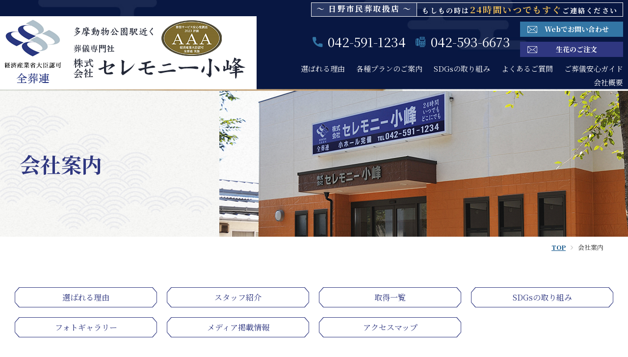

--- FILE ---
content_type: text/html; charset=UTF-8
request_url: https://www.ceremony-komine.jp/company/
body_size: 10856
content:
<!DOCTYPE html>
<html lang="ja">
<head>
<meta charset="utf-8">
<meta http-equiv="X-UA-Compatible" content="IE=edge">   <!-- IEの互換表示無効 -->
<meta name="format-detection" content="telephone=no">   <!-- 電話番号自動リンク無効 -->
<meta name="SKYPE_TOOLBAR" content="SKYPE_TOOLBAR_PARSER_COMPATIBLE">   <!-- Skypeによる電話番号置換無効 -->
<meta name="viewport" content="width=device-width">
<meta name="description" content="株式会社セレモニー小峰では、SDGs（持続可能な開発目標）を社会的責任として取り組むべきものと捉え、「SDGs」の達成に向けて貢献すべく、さまざまな活動を実施しています。">
<meta name="keywords" content="セレモニー小峰,東京都内,日野市,直葬,火葬,家族葬,一般葬,市民葬,福祉葬,葬儀,葬式,通夜,告別式,事前相談,仏儀,仏事,終活,エンディングノート,斎場,選ばれる理由,SDGsの取り組み,会社案内,アクセスマップ">
<title>会社案内 | 【公式】セレモニー小峰｜東京都日野市の葬儀、家族葬・直葬・火葬式・一般葬ならこちら。事前相談もご用命ください。</title>
<link rel="stylesheet" href="../css/default.css">
<link rel="stylesheet" href="../css/reset.css">
<link rel="stylesheet" href="//maxcdn.bootstrapcdn.com/font-awesome/4.6.3/css/font-awesome.min.css">   <!-- Font Awesome BootstrapCDN -->
<link href="https://fonts.googleapis.com/earlyaccess/notosansjapanese.css" rel="stylesheet" />
<link rel="stylesheet" href="../css/utility.css">
<link rel="stylesheet" href="../css/base.css">
<link rel="stylesheet" href="../css/content.css">
<!-- Google tag (gtag.js) -->
	<script async src="https://www.googletagmanager.com/gtag/js?id=UA-3634391-15"></script>
	<script>
	  window.dataLayer = window.dataLayer || [];
	  function gtag(){dataLayer.push(arguments);}
	  gtag('js', new Date());

	  gtag('config', 'UA-3634391-15');
	</script>
</head>
<body>
<section id="wrapper"><!-- wrapper -->
  
  <header id="header">
  <section class="h_sec">
    <div class="left_wrap">
      <a href="/"><img src="/common_img/h_logo.png" alt="多摩動物公園駅近く 葬儀専門社 株式会社セレモニー小峰"></a>
      <!--<div class="a_logo"><img src="/common_img/h_a_logo.png" alt="葬祭サービス安心度調査 2023評価 AAA 経済産業大臣全葬連合実施"></div>-->
    </div>
    <div class="right_wrap">
      <div class="top">
        <h2>
          <span>～ 日野市民葬取扱店 ～</span>
          <span>もしもの時は<em>24時間いつでもすぐ</em>ご連絡ください</span>
        </h2>
      </div>
      <div class="mid">
        <div class="left">
          <ul>
            <li><img src="/common_img/h_tel.png" alt="042-591-1234">042-591-1234</li>
            <li><img src="/common_img/h_fax.png" alt="042-593-6673">042-593-6673</li>
          </ul>
        </div>
        <div class="right">
          <ul>
            <li><a href="/contact/">Webでお問い合わせ</a></li>
            <li><a href="/order/">生花のご注文</a></li>
          </ul>
        </div>
      </div>
      <div class="bottom">
        <ul>
          <li class="click">
            <a href="/company/#a1">選ばれる理由</a>
            <div class="sub_menu sub_menu--wide">
              <ul>
                <li><a href="/company/#aaa">- AAA評価</a></li>
                <li><a href="/voice/">- お客様の声</a></li>
                <li><a href="/case/">- 葬儀事例</a></li>
              </ul>
            </div>
          </li>
          <li class="click">
            <a href="/">各種プランのご案内</a>
            <div class="sub_menu sub_menu--wide">
              <ul>
                <li><a href="/plan01/">- 直葬・火葬式プラン</a></li>
                <li><a href="/plan02/#fami">- 家族葬プラン</a></li>
                <li><a href="/plan03/">- 一般葬プラン</a></li>
              </ul>
            </div>
          </li>
          <li><a href="/company/#a3">SDGsの取り組み</a></li>
          <li><a href="/faq/">よくあるご質問</a></li>
          <li class="click">
            <a href="/">ご葬儀安心ガイド</a>
            <div class="sub_menu">
                <ul>
                    <li><a href="/hall/">- 式場・火葬場案内</a></li>
                    <li><a href="/beginner/#a1">- もしもの時に備えて（事前相談）</a></li>
                    <li><a href="/beginner/#a4">- 葬儀の流れ</a></li>
                    <li><a href="/beginner/#a2">- 葬儀後の供養</a></li>
                    <li><a href="/beginner/#a3">- 葬儀後の諸手続き</a></li>
                </ul>
            </div>
          </li>
          <li class="click">
            <a href="/">会社概要</a>
            <div class="sub_menu sub_menu--right">
                <ul>
                    <li><a href="/company/#a4">- 会社案内</a></li>
                    <li><a href="/company/#a11">- スタッフ紹介</a></li>
                    <li><a href="/company/#a2">- 取得資格一覧</a></li>
                    <li><a href="/company/#a13">- フォトギャラリー</a></li>
                    <li><a href="/company/#a44">- メディア掲載情報</a></li>
                    <li><a href="/company/#id5">- アクセスマップ</a></li>
                </ul>
            </div>
          </li>
        </ul>
      </div>
    </div>
  </section>
  <section class="sp_h_sec">
    <a href="/"><img src="/common_img/h_logo.png" alt="多摩動物公園駅近く 葬儀専門社 株式会社セレモニー小峰"></a>
    <ul>
      <li><a href="/contact/"><img src="/common_img/sp_icon2.png" alt="contact"></a></li>
      <li><a href="tel:042-591-1234"><img src="/common_img/sp_icon3.png" alt="tel:042-591-1234"></a></li>
      <li>
        <img src="/common_img/sp_icon4.png" alt="menu">
        <img src="/common_img/sp_icon5.png" alt="close">
      </li>
    </ul>
  </section>
  <section class="menu_hidden">
    <ul>
      <li class="click2">
        <a href="/">選ばれる理由</a>
        <div class="sub_menu sub_menu--wide">
          <ul>
            <li><a href="/company/#aaa">- AAA評価</a></li>
            <li><a href="/voice/">- お客様の声</a></li>
            <li><a href="/case/">- 葬儀事例</a></li>
          </ul>
        </div>
      </li>
      <li class="click2">
        <a href="/">各種プランのご案内</a>
        <div class="sub_menu">
          <ul>
            <li><a href="/plan01">- 直葬・火葬式プラン</a></li>
            <li><a href="/plan02/#fami">- 家族葬プラン</a></li>
            <li><a href="/plan03/">- 一般葬プラン</a></li>
          </ul>
        </div>
      </li>
      <li><a href="/company/#a3">SDGsの取り組み</a></li>
      <li><a href="/faq/">よくあるご質問</a></li>
      <li class="click2">
        <a href="/">ご葬儀安心ガイド</a>
        <div class="sub_menu">
          <ul>
			<li><a href="/hall/">- 式場・火葬場案内</a></li>
			<li><a href="/beginner/#a1">- もしもの時に備えて（事前相談）</a></li>
			<li><a href="/beginner/#a4">- 葬儀の流れ</a></li>
			<li><a href="/beginner/#a2">- 葬儀後の供養</a></li>
			<li><a href="/beginner/#a3">- 葬儀後の諸手続き</a></li>
          </ul>
        </div>
      </li>
      <li class="click2">
        <a href="/">会社概要</a>
        <div class="sub_menu">
          <ul>
            <li><a href="/company/#a4">- 会社案内</a></li>
            <li><a href="/company/#a11">- スタッフ紹介</a></li>
            <li><a href="/company/#a2">- 取得資格一覧</a></li>
            <li><a href="/company/#a13">- フォトギャラリー</a></li>
            <li><a href="/company/#a44">- メディア掲載情報</a></li>
            <li><a href="/company/#id5">- アクセスマップ</a></li>
          </ul>
        </div>
      </li>
    </ul>
    <div class="sp_contact">
      <ul>
        <li><a href="/order/">生花のご注文</a></li>
      </ul>
    </div>
  </section>
</header >
<!-- end header -->  <section id="tt_page" class="company">
    <div class="container">
      <h1>会社案内</h1>
    </div>
   </div>
  </section>
  <!-- end mainvisual -->
  <section id="main"><!-- main -->
    <section class="breadcrumb">
      <div class="container">
          <nav id="breadcrumb">
              <ul>
                  <li>
                      <a href="../"><span>Top</span></a>
                  </li>
                  <li>
                      <span>会社案内</span>
                  </li>
              </ul>
          </nav>
      </div>
    </section>
    <!-- end breadcrumb -->
    <section class="cm_nav2">
      <div class="container">
        <div class="wrap_content">
          <div class="position_wrap">
            <div class="tag_wrap">
              <div class="tag">
                <a href="#a1">選ばれる理由</a>
              </div>
            </div>
          </div>
          <div class="position_wrap">
            <div class="tag_wrap">
              <div class="tag">
                <a href="#a11">スタッフ紹介</a>
              </div>
            </div>
          </div>
          <div class="position_wrap">
            <div class="tag_wrap">
              <div class="tag">
                <a href="#a2">取得一覧</a>
              </div>
            </div>
          </div>
          <div class="position_wrap">
            <div class="tag_wrap">
              <div class="tag">
                <a href="#a3">SDGsの取り組み</a>
              </div>
            </div>
          </div>
          <div class="position_wrap">
            <div class="tag_wrap">
              <div class="tag">
                <a href="#a13">フォトギャラリー</a>
              </div>
            </div>
          </div>
          <div class="position_wrap">
            <div class="tag_wrap">
              <div class="tag">
                <a href="#a44">メディア掲載情報</a>
              </div>
            </div>
          </div>
          <div class="position_wrap">
            <div class="tag_wrap">
              <div class="tag">
                <a href="#id5">アクセスマップ</a>
              </div>
            </div>
          </div>
        </div>
      </div>
    </section>
    <section class="company_sec" id="aaa">
      <div class="box3" id="a9">
        <div class="container">
          <h2 class="cm_tt6 lh11"><span><em>全</em>葬連葬祭サービス<br class="show_sp">安心度調査2023にて<br class="show_tab">AAA評価を取得</span></h2>
          <dl class="service_aaa">
            <dt><img src="./images/logo_AAA.jpg" alt="葬祭サービス安心度調査2023 AAA評価"></dt>
            <dd>
              <p>本調査は、全日本葬祭業協同組合連合会の所属各社が、各関係法令・全葬連葬祭サービスガイドラインを遵守し、顧客へ提供している葬祭サービスの安心度の実態を外部調査機関が客観的に調査・分析・評価したものです。</p>
              <p>評価は公平性を担保するために、第三者機関として『三菱ＵＦＪリサーチ＆コンサルティング株式会社』に委託され行なわれました。</p>
            </dd>
          </dl>
        </div>
      </div>
      <!-- end box3 -->
      <div class="box1" id="a1">
        <div class="container">
          <h2 class="cm_tt6"><span>選ばれる理由</span></h2>
          <div class="content">
            <h3>当社は、東京都日野市を中心に昭和63年の創業から四半世紀以上、<br>葬祭業を営んでまいりました。<br>なぜ、長きにわたり、お客様に支持され選ばれ続けてきたのか？<br>私たちは、以下のように考えています。</h3>
            <div class="cm_inner3">
              <div class="inner">
                <h4 class="cm_tt10">ご本人・ご家族の「想い」を<br>大切にしております。</h4>
                <p>仏式各宗派、神式、キリスト教の葬儀、その他の葬儀など、ご本人・ご家族の「想い」を踏まえたうえで、ご相談させていただきます。</p>
              </div>
              <div class="inner">
                <h4 class="cm_tt10">事前相談から葬儀終了まで<br>アドバイスいたします。</h4>
                <p>ご家族・ご親族のご不幸の際に、葬儀の段取りから進行までを考えることは大変なご負担です。ご遺族様に代わってベテランのスタッフがご提案させていただきます。</p>
              </div>
              <div class="inner">
                <h4 class="cm_tt10">葬儀の内容を選択・決定するために<br>必要な情報を提供いたします。</h4>
                <p>情報提供だけに留まらず、各宗派寺院、教会、葬儀式場との交渉も可能です。また、会葬礼状など、葬儀に関する印刷物もお取り扱いしております。</p>
              </div>
              <div class="inner">
                <h4 class="cm_tt10">見積書を作成し、<br>明朗な価格を提示いたします。</h4>
                <p>大切なご家族・ご親族の葬儀を盛大に執り行いたい。しかし、ご予算の問題は避けて通れません。<br>当社では、細かなご要望までを踏まえたうえで、事前に価格をご提示。ご納得いただいた価格にてサービスを提供いたします。</p>
              </div>
              <div class="inner">
                <h4 class="cm_tt10">葬儀後のアフターケアまで<br>ご家族のニーズに応じてサポート。</h4>
                <p>香典返しのご用意や貸衣装の斡旋など、葬儀・仏儀・仏事に関するすべてをサポート。アフターケアもいたしますので、お困りの際はお気軽にお申し付けください。</p>
              </div>
              <div class="inner">
                <h4 class="cm_tt10">お客様の意見を尊重し、<br>常に改善に努めております。</h4>
                <p>大切な方の葬儀がご遺族の負担となってしまわないよう、心からご奉仕いたします。どのようなご意見・ご要望も、遠慮なくお申し付けください。</p>
              </div>
              <div class="inner">
                <h4 class="cm_tt10">スタッフ全員が日野市在住の<br>地域に密着した葬儀社です。</h4>
                <p>スタッフは全員日野市に住んでおり、小さいころから日野市で育ち、多くの知人や仲間がいます。また、地域のボランティア活動を通じて社会貢献にも取り組んでいます。</p>
              </div>
              <div class="inner">
                <h4 class="cm_tt10">葬祭ディレクターをはじめとする<br>さまざまな資格を取得しています。</h4>
                <p>当社では葬祭ディレクターや全葬連葬儀事前相談員など、さまざまな資格を保有。お打ち合わせから葬儀施行・終了まで、知識と技能を持ったスタッフが寄り添ってお手伝いをいたします。</p>
              </div>
            </div>
          </div>
        </div>
      </div>
      <!-- end box1 -->
      <div class="box12" id="a11">
        <div class="title">
          <div class="container">
            <h2 class="cm_tt6"><span>スタッフ紹介</span></h2>
            <div class="wrap_content">
              <div class="content">
                <figure><img src="./images/a1.png" alt="小峯 敏夫（コミネ トシオ）代表取締役社長"></figure>
                <h3>小峯 敏夫（コミネ トシオ）<br>代表取締役社長</h3>
                <h4>勤続　36年　日野市在住</h4>
                <p>日野市立潤徳小学校<br>日野市立第三中学校<br>昭和第一工業高校　卒業</p>
              </div>
              <div class="content">
                <figure><img src="./images/a2.png" alt="佐々木 洋和（ササキ ヒロカズ）"></figure>
                <h3>佐々木 洋和（ササキ ヒロカズ）</h3>
                <h4>勤続　18年　日野市在住</h4>
                <p>心に残るご葬儀を心がけてまいります</p>
              </div>
              <div class="content">
                <figure><img src="./images/a3.png" alt="田中 （タナカ）"></figure>
                <h3>田中 （タナカ）</h3>
                <h4>勤続　17年　日野市在住</h4>
                <p>ご遺族様に寄り添うことを第一に考えてまいります</p>
              </div>
              <div class="content">
                <figure><img src="./images/a4.png" alt="小峯 拓也（コミネ タクヤ）"></figure>
                <h3>小峯 拓也（コミネ タクヤ）</h3>
                <h4>勤続　6年　日野市在住</h4>
                <p>何時も初心のつもりで、<br>ご遺族様に寄り添ってまいります</p>
              </div>
            </div>
          </div>
        </div>
      </div>
      <!-- end box2 -->
      <div class="box2" id="a2">
        <div class="title">
          <div class="container">
            <h2 class="cm_tt6"><span>取得資格一覧</span></h2>
          </div>
        </div>
        <div class="content">
          <div class="container">
            <ul>
              <li><img src="./images/tt1_img1.png" alt="取得資格一覧"></li>
              <li><img src="./images/tt1_img2.png" alt="取得資格一覧"></li>
              <li><img src="./images/tt1_img3.png" alt="取得資格一覧"></li>
              <li><img src="./images/tt1_img4.png" alt="取得資格一覧"></li>
            </ul>
          </div>
        </div>
      </div>
      <!-- end box2 -->
      <div class="box3" id="a3">
        <div class="container">
          <h2 class="cm_tt6"><span><em>SDGs</em>の取り組み</span></h2>
          <p>株式会社セレモニー小峰では、SDGs（持続可能な開発目標）を社会的責任として取り組むべきものと捉え、<br class="show_pc">「SDGs」の達成に向けて貢献すべく、さまざまな活動を実施しています。当社で実施している具体的な事例をご紹介いたします。</p>
          <div class="wrap_content1">
            <div class="content">
              <h4 class="cm_tt7"><span>リサイクルボールペン</span></h4>
              <div class="inner">
                <p>本体の一部に海洋プラスチックを用いて作られたボールペンを使用しています。</p>
              </div>
              <figure><img src="./images/add_img2.png" alt="リサイクルボールペン"></figure>
            </div>
            <div class="content">
              <h4 class="cm_tt7"><span>普通救命講習への参加</span></h4>
              <div class="inner">
                <p>救命技能認定の講習に参加し、認定証を交付いただきました。</p>
              </div>
              <figure><img src="./images/add_img3.png" alt="普通救命講習への参加"></figure>
            </div>
            <div class="content">
              <h4 class="cm_tt7"><span>火葬時の副葬品削減</span></h4>
              <div class="inner">
                <p>CO2排出量を削減する取り組みとして、火葬時に棺へ入れる副葬品を減らしていただくよう皆様へご協力をお願いしております。</p>
              </div>
              <figure><img src="./images/add_img4.png" alt="火葬時の副葬品削減"></figure>
            </div>
          </div>
          <div class="big_wrap">
            <div class="wrap_content">
              <div class="content">
                <div class="left">
                  <img src="./images/tt2_img1.png" alt="「健康」すべての人に健康と福祉を">
                </div>
                <div class="right">
                  <div class="title"><h3><span>目標3</span><strong><em>「健康」</em>すべての人に健康と福祉を</strong></h3></div>
                  <ul>
                    <li>葬儀を通じ、故人様へ想いを伝える橋渡しをする。生きることの大切さと命の尊さを知ることで、心豊かな生活を送ることに寄与する。</li>
                    <li>葬儀ホールなどを「施設内禁煙」とし、受動喫煙による健康被害を防止。</li>
                    <li>施設内のウイルス対策を実施する。</li>
                  </ul>
                </div>
              </div>
              <div class="content">
                <div class="left">
                  <img src="./images/tt2_img2.png" alt="「教育」質の高い教育をみんなに">
                </div>
                <div class="right">
                  <div class="title"><h3><span>目標4</span><strong><em>「教育」</em>質の高い教育をみんなに</strong></h3></div>
                  <ul>
                    <li>より良い人生を送るための終活セミナーを定期的に開催。</li>
                    <li>葬祭ディレクター、事前相談員、ファイナンシャルプランナーなどの資格の取得を推進する。</li>
                  </ul>
                </div>
              </div>
              <div class="content">
                <div class="left">
                  <img src="./images/tt2_img3.png" alt="「ジェンダー」ジェンダー平等を実現しよう">
                </div>
                <div class="right">
                  <div class="title"><h3><span>目標5</span><strong><em>「ジェンダー」</em>ジェンダー平等を実現しよう</strong></h3></div>
                  <ul>
                    <li>女性リーダーの活躍を推進するとともに、家事や出産、育児に対して積極的な支援を行う。</li>
                  </ul>
                </div>
              </div>
              <div class="content">
                <div class="left">
                  <img src="./images/tt2_img4.png" alt="「エネルギー」エネルギーをみんなにそしてクリーンに">
                </div>
                <div class="right">
                  <div class="title"><h3><span>目標7</span><strong><em>「エネルギー」</em>エネルギーをみんなにそしてクリーンに</strong></h3></div>
                  <ul>
                    <li>式場・事務所の照明の一部にLED電球を使用。電力使用量を減らすことにより、火力発電のCO2排出を削減する。</li>
                    <li>式場・事務所の電力をグリーン電力にする。</li>
                  </ul>
                </div>
              </div>
              <div class="content">
                <div class="left">
                  <img src="./images/tt2_img5.png" alt="「持続可能な都市」住み続けられるまちづくりを">
                </div>
                <div class="right">
                  <div class="title"><h3><span>目標11</span><strong><em>「持続可能な都市」</em>住み続けられるまちづくりを</strong></h3></div>
                  <ul>
                    <li>社会および地域貢献活動に積極的に参加し、住みやすい街づくりを目指す。</li>
                  </ul>
                </div>
              </div>
              <div class="content">
                <div class="left">
                  <img src="./images/tt2_img6.png" alt="「実施手段」パートナーシップで目標を達成しよう">
                </div>
                <div class="right">
                  <div class="title"><h3><span>目標17</span><strong><em>「実施手段」</em>パートナーシップで目標を達成しよう</strong></h3></div>
                  <ul>
                    <li>葬儀を通じて、人と人とのふれあい、助け合い、つながりを取り戻し、心豊かな社会の構築に寄与する。</li>
                    <li>地域の皆様をはじめ、行政、企業、団体と積極的に連携した取り組みを継続。</li>
                  </ul>
                </div>
              </div>
            </div>
            <div class="right_small">
              <img src="./images/a5.jpg" alt="「健康」すべての人に健康と福祉を">
            </div>
          </div>
        </div>
      </div>
      <!-- end box3 -->
      <div class="box3" id="a8">
        <div class="container">
          <h2 class="cm_tt6 lh11"><span><em>SECURITY ACTION</em><br class="show_sp">（二つ星）を宣言しました</span></h2>
          <dl class="securityaction">
            <dt><a href="https://www.ipa.go.jp/security/security-action/" target="_blank"><img src="./images/security_action_futatsuboshi.jpg" alt="SECURITY ACTION ★★ セキュリティ対策自己宣言"></a></dt>
            <dd>この度弊社では、「SECURITY ACTION（二つ星）」を宣言しました。<br>「SECURITY ACTION」は、独立行政法人情報処理推進機構（IPA）が運営し、中小企業自らが、情報セキュリティ対策に取り組むことを自己宣言する制度です。安全・安心なIT社会を実現するために、今後も弊社では、情報セキュリティ対策に取り組んでまいります。<br>
            <br>
            <div class="btn1"><a class="pdf" href="./pdf/information_security.pdf" target="_blank">情報セキュリティ基本方針</a></div></dd>
          </dl>
        </div>
      </div>
      <!-- end box3 -->
      <div class="box4 cm_gray" id="a4">
        <div class="container">
          <h2 class="cm_tt6"><span>会社案内</span></h2>
          <div class="cm_inner">
            <div class="left">
              <h4 class="cm_tt7"><span>ごあいさつ</span></h4>
              <p>葬儀は、いうまでもなく人生の最後を飾る大切な儀式です。荘厳ななかにも厳粛をきわめたものでなければなりません。<br>しかし、地方によって習慣も異なるうえ、突然の出来ごととなれば、とまどってしまうのは当然です。<br>さらに、一般の方々にとっては、ほとんどご経験のないものであり、短い期間で準備しなければならず、ご遺族は悲しみに加え一層のご負担となります。<br>そのような時にお役に立つべく、当社は日頃から葬儀に関する技術研修を重ね、情報および資料の収集などに努めております。また、葬祭専門事業者として長年経験を積んでおり、ご喪家の方々に必ずご満足いただけることと確信しております。<br>「いざという時」は、当社をご用命ください。「親切」「丁寧」をモットーに、ご喪家の身になり、心からご奉仕いたします。</p>
            </div>
            <div class="right">
              <img src="./images/tt3_img1.png" alt="ごあいさつ">
            </div>
          </div>
          <div class="cm_inner left_img">
            <div class="left">
              <h4 class="cm_tt7"><span>業務案内</span></h4>
              <ul class="less_margin">
                <li>仏式各宗派、神式、キリスト教、その他宗派の葬儀のお取扱い</li>
                <li>供花（生花、生花十字架、しきび、榊、花環等）の販売および斡旋</li>
                <li>写真の引き伸ばし</li>
                <li>各宗派寺院、教会、葬儀式場の交渉および斡旋</li>
                <li>僧侶、神官、牧師の紹介</li>
                <li>粗供養品の販売および斡旋</li>
                <li>香典返しの販売および斡旋</li>
                <li>会葬礼状等の葬儀に関する印刷物のお取扱い</li>
                <li>貸衣装の斡旋</li>
                <li>その他、葬儀・仏儀・仏事に関すること一切</li>
              </ul>
            </div>
            <div class="right">
              <img src="./images/tt3_img2.png" alt="業務案内">
            </div>
          </div>
          <div id="prof" class="wrap_content1">
            <div class="content">
              <h4 class="cm_tt7"><span>会社案内</span></h4>
              <table class="cm_table2">
                <tbody>
                  <tr>
                    <th>社名</th>
                    <td>株式会社セレモニー小峰</td>
                  </tr>
                  <tr>
                    <th>住所</th>
                    <td>〒191-0042 東京都日野市程久保8-2-9</td>
                  </tr>
                  <tr>
                    <th>代表番号</th>
                    <td>TEL：<a href="tel:042-591-1234">042-591-1234</a><br>FAX：042-593-6673</td>
                  </tr>
                  <tr>
                    <th>代表者</th>
                    <td>小峯 敏夫</td>
                  </tr>
                  <tr>
                    <th>生年月日</th>
                    <td>昭和36年9月17日</td>
                  </tr>
                  <tr>
                    <th>設立年月日</th>
                    <td>昭和63年3月1日</td>
                  </tr>
                  <tr>
                    <th>資本金</th>
                    <td>1,000万円</td>
                  </tr>
                </tbody>
              </table>
            </div>
            <div class="content">
              <h4 class="cm_tt7"><span>法人・個人所属団体</span></h4>
              <ul>
                <li>経済産業省認可 全日本葬祭業協同組合連合会加盟</li>
                <li>全東京葬祭業連合会加盟</li>
                <li>東京多摩葬祭業協同組合加盟</li>
                <li>別格本山 明王院高幡山金剛寺 世話人</li>
                <li>東京日野ロータリークラブ</li>
                <li>日野市商工会</li>
                <li>日野交通安全協会</li>
                <li>特定非営利活動法人 日野市観光協会</li>
                <li>公益社団法人 日野法人会</li>
                <li>一般社団法人 東京都消防協会</li>
                <li>東京都三多摩消防団連絡協議会</li>
                <li>東京都南多摩地区消防団連絡会</li>
                <li>日野市消防団</li>
              </ul>
            </div>
          </div>
          <div class="wrap_content2">
            <h4 class="cm_tt7"><span>主な協力店</span></h4>
            <div class="flex_table">
              <table class="cm_table2 __rwd">
                <tbody>
                  <tr>
                    <th>(株)花智<br>（生花）</th>
                    <td>東京都府中市矢崎町1-26-3<br>
                      TEL <a href="tel:042-366-4416">042-366-4416</a><br>
                      代表取締役社長&emsp;片山 智哉<br>
                      <a href="https://www.hanatomo.co.jp/" target="_blank">https://www.hanatomo.co.jp/</a></td>
                  </tr>
                  <tr>
                    <th>懐石料理 塚越<br>（仕出し料理）</th>
                    <td>東京都新宿区富久町2-13<br>
                      TEL <a href="tel:03-3358-7173">03-3358-7173</a><br>
                      代表取締役社長&emsp;塚越 章雅<br>
                      <a href="http://tsukagoshi-mhk.jp/" target="_blank">http://tsukagoshi-mhk.jp/</a></td>
                  </tr>
                  <tr>
                    <th>(株)お茶の井上園<br>タカミツ（ギフト）</th>
                    <td>東京都小金井市東町4-6-3<br>
                      TEL <a href="tel:042-381-1555">042-381-1555</a><br>
                      代表取締役社長&emsp;井上 孝一<br>
                      <a href="https://ocha-inoueen.jp/" target="_blank">https://ocha-inoueen.jp/</a></td>
                  </tr>
                </tbody>
              </table>
              <table class="cm_table2 __rwd">
                <tbody>
                  <tr>
                    <th>(株)ケアサービス<br>（ラストメイク）</th>
                    <td>東京都日野市旭が丘2-2-18<br>
                      TEL <a href="tel:042-583-5200">042-583-5200</a><br>
                      代表取締役社長&emsp;福原 俊晴<br>
                      <a href="https://www.care.co.jp/office/ac_hachioji" target="_blank">https://www.care.co.jp/office/ac_hachioji</a></td>
                  </tr>
                  <tr>
                    <th>(株)はせがわ<br>聖蹟桜ヶ丘店（仏具）</th>
                    <td>東京都多摩市関戸5-1-27<br>
                      TEL <a href="tel:0120-396-871">0120-396-871</a><br>
                      店長&emsp;中島 健<br>
                      <a href="https://www.hasegawa.jp/blogs/shops/75" target="_blank">https://www.hasegawa.jp/blogs/shops/75</a></td>
                  </tr>
                </tbody>
              </table>
            </div>
          </div>
          <div class="wrap_content2" id="a13">
            <h4 class="cm_tt7"><span>フォトギャラリー</span></h4>
            <ul>
              <li>
                <figure>
                  <img src="./images/tt4_img1.png" alt="外観">
                  <figcaption>外観</figcaption>
                </figure>
              </li>
              <li>
                <figure>
                  <img src="./images/tt4_img2.png" alt="受付スペース">
                  <figcaption>受付スペース</figcaption>
                </figure>
              </li>
              <li>
                <figure>
                  <img src="./images/tt4_img3.png" alt="検温器">
                  <figcaption>検温器</figcaption>
                </figure>
              </li>
              <li>
                <figure>
                  <img src="./images/tt4_img4.png" alt="空気清浄機">
                  <figcaption>空気清浄機</figcaption>
                </figure>
              </li>
              <li>
                <figure>
                  <img src="./images/tt4_img5.png" alt="和室スペース">
                  <figcaption>和室スペース</figcaption>
                </figure>
              </li>
              <li>
                <figure>
                  <img src="./images/tt4_img6.png" alt="お手洗い場">
                  <figcaption>お手洗い場</figcaption>
                </figure>
              </li>
              <li>
                <figure>
                  <img src="./images/tt4_img9.png" alt="駐車スペース">
                  <figcaption>駐車スペース</figcaption>
                </figure>
              </li>
              <li>
                <figure>
                  <img src="./images/tt4_img7.png" alt="資格研修風景">
                  <figcaption>資格研修風景</figcaption>
                </figure>
              </li>
              <li>
                <figure>
                  <img src="./images/tt4_img8.png" alt="認定証">
                  <figcaption>認定証</figcaption>
                </figure>
              </li>
              <li>
                <figure>
                  <img src="./images/b1.jpg" alt="AAA評価を取得">
                  <figcaption>AAA評価を取得</figcaption>
                </figure>
              </li>
              <li>
                <figure>
                  <img src="./images/b8.jpg" alt="葬祭ディレクター技能審査官表彰状">
                  <figcaption>葬祭ディレクター技能審査官表彰状</figcaption>
                </figure>
              </li>
              <li>
                <figure>
                  <img src="./images/b9.jpg" alt="委嘱状">
                  <figcaption>委嘱状</figcaption>
                </figure>
              </li>
              <li>
                <figure>
                  <img src="./images/b2.jpg" alt="花祭壇">
                  <figcaption>花祭壇</figcaption>
                </figure>
              </li>
              <li>
                <figure>
                  <img src="./images/b2_2.jpg" alt="花祭壇">
                  <figcaption>花祭壇</figcaption>
                </figure>
              </li>
              <li>
                <figure>
                  <img src="./images/b2_3.jpg" alt="花祭壇">
                  <figcaption>花祭壇</figcaption>
                </figure>
              </li>
              <li>
                <figure>
                  <img src="./images/b2_4.jpg" alt="花祭壇">
                  <figcaption>花祭壇</figcaption>
                </figure>
              </li>
              <li>
                <figure>
                  <img src="./images/b3.jpg" alt="屋外の看板広告">
                  <figcaption>屋外の看板広告</figcaption>
                </figure>
              </li>
              <li>
                <figure>
                  <img src="./images/b6.jpg" alt="全日本葬祭業協同組合連合会">
                  <figcaption>全日本葬祭業協同組合連合会</figcaption>
                </figure>
              </li>
              <li>
                <figure>
                  <img src="./images/b7.jpg" alt="市長のうごきに掲載">
                  <figcaption>市長のうごきに掲載</figcaption>
                </figure>
              </li>
              <li>
                <figure>
                  <img src="./images/b10.jpg" alt="創立70周年記念式典">
                  <figcaption>創立70周年記念式典</figcaption>
                </figure>
              </li>
              <li>
                <figure>
                  <img src="./images/b4.jpg" alt="寝台車・霊柩車">
                  <figcaption>寝台車・霊柩車</figcaption>
                </figure>
              </li>
              <li>
                <figure>
                  <img src="./images/b5.jpg" alt="ご遺体保冷庫">
                  <figcaption>ご遺体保冷庫</figcaption>
                </figure>
              </li>
              <li>
                <figure>
                  <img src="./images/b11.jpg" alt="納棺士">
                  <figcaption>納棺士</figcaption>
                </figure>
              </li>
              <li>
                <figure>
                  <img src="./images/b11_2.jpg" alt="納棺士">
                  <figcaption>納棺士</figcaption>
                </figure>
              </li>
            </ul>
          </div>
        </div>
      </div>
      <!-- end box4 -->
      <div class="box44" id="a44">
        <div class="container">
          <h2 class="cm_tt6"><span>メディア掲載情報</span></h2>
          <div class="content">
            <p>月刊フューネラルビジネス2022年8月号（No.309）に、東京多摩葬祭業協同組合の六代目理事長として、当社代表のインタビューを掲載していただきました。<br><br>半世紀前に9社でスタートした単組活動についてや、当社でも積極的に行っているSDGsの取り組みほか、東京多摩葬祭業協同組合として次に取り組むべき題材についてなどをお話ししています。</p>
            <figure><img src="./images/add_img1.png" alt="メディア掲載情報"></figure>
          </div>
        </div>
      </div>
      <!-- end box5 -->
      <div class="box5" id="id5">
        <div class="container">
          <h2 class="cm_tt6"><span>アクセスマップ</span></h2>
          <p>【電車をご利用の場合】多摩モノレール「多摩動物公園駅」下車。徒歩5分。<br>【お車をご利用の場合】中央自動車道、国立府中I.C.より約15分。</p>
        </div>
      </div>
      <!-- end box5 -->
    </section>
    <!-- end company_sec -->
    
    <section class="cta">
      <div class="left">
        <div class="content">
          <h2 class="cm_tt3 style2">
            <span><em>お</em>問い合わせ</span>
          </h2>
          <div class="inner">
            <h3>
              <span>～ 日野市民葬取扱店 ～</span>
              <span>もしもの時は<em>24時間いつでもすぐ</em>ご連絡ください</span>
            </h3>
            <ul class="wrap_tel">
              <li><a href="tel:042-591-1234"><img src="/common_img/cm_tel.png" alt="042-591-1234">042-591-1234</a></li>
              <li><img src="/common_img/cm_fax.png" alt="042-593-6673">042-593-6673</li>
            </ul>
            <ul class="wrap_contact">
              <li><a href="/contact/">Webでお問い合わせ</a></li>
              <li><a href="/order/">生花のご注文</a></li>
            </ul>
          </div>
        </div>
      </div>
      <div class="right">
        <iframe src="https://www.google.com/maps/embed?pb=!1m14!1m8!1m3!1d12968.046373390425!2d139.408112!3d35.652086!3m2!1i1024!2i768!4f13.1!3m3!1m2!1s0x6018e3aa83fc9921%3A0x6fe2b3504fef9783!2z44K744Os44Oi44OL44O85bCP5bOw!5e0!3m2!1sja!2sus!4v1756272710099!5m2!1sja!2sus" width="100%" height="610" style="border:0;" allowfullscreen="" loading="lazy" referrerpolicy="no-referrer-when-downgrade"></iframe>
      </div>
    </section>  </section>
  <!-- end main -->
  
  <footer id="footer"><!-- footer -->
  <div class="page_up"><a href="#wrapper"><img src="/common_img/page_up.png" alt="page_up"></a></div>
  <section class="f_sec">
    <div class="container">
      <div class="top">
        <div class="left">
          <a href="/"><img src="/common_img/f_logo.png" alt="多摩動物公園駅近く 葬儀専門社 株式会社セレモニー小峰"></a>
          <p>〒191-0042 東京都日野市程久保8-2-9</p>
          <ul>
            <li>TEL：<a href="tel:042-591-1234">042-591-1234</a></li>
            <li>FAX：042-593-6673</li>
          </ul>
          <p><a href="/company/#id5">＞アクセスマップ</a></p>
          <h4 class="mt20 mb20">●「日野市市民葬儀利用申込書」はこちらから</h4>
          <div class="btn1 flex_jus_start"><a href="/common_img/application_form.pdf" target="_Blank">日野市 市民葬儀</a></div>
        </div>
        <div class="right">
          <ul>
            <li><a href="/">・HOME</a></li>
            <li>
                <a class="noLink">・選ばれる理由</a>
                <ul>
                  <li><a href="/company/#aaa">AAA評価</a></li>
                  <li><a href="/voice/">お客様の声</a></li>
                  <li><a href="/case/">葬儀事例</a></li>
                </ul>
            </li>
            <li><a href="/plan01/">・直葬・火葬式プラン</a></li>
            <li><a href="/plan02/#fami">・家族葬プラン</a></li>
            <li><a href="/plan03/">・一般葬プラン</a></li>
          </ul>
          <ul>
            <li><a href="/company/#a3">・SDGsの取り組み</a></li>
            <li><a href="/faq/">・よくあるご質問</a></li>
            <li>
                <a class="noLink">・会社概要</a>
                <ul>
                    <li><a href="/company/#a4">- 会社案内</a></li>
                    <li><a href="/company/#a11">- スタッフ紹介</a></li>
                    <li><a href="/company/#a2">- 取得資格一覧</a></li>
                    <li><a href="/company/#a13">- フォトギャラリー</a></li>
                    <li><a href="/company/#a44">- メディア掲載情報</a></li>
                    <li><a href="/company/#id5">- アクセスマップ</a></li>
                </ul>
            </li>
            <li><a href="/order/#f_list">・生花一覧</a></li>
            <li><a href="/order/">・生花のご注文</a></li>
            <li><a href="/contact/">・お問い合わせ</a></li>
            <li><a href="/contact/#pp">・個人情報保護方針</a></li>
          </ul>
          <ul>
            <li>
              <a class="noLink">・ご葬儀安心ガイド</a>
              <ul>
                <li><a href="/hall/">- 式場・火葬場案内</a></li>
                <li><a href="/beginner/#a1">- もしもの時に備えて<br>（事前相談）</a></li>
                <li><a href="/beginner/#a4">- 葬儀の流れ</a></li>
                <li><a href="/beginner/#a2">- 葬儀後の供養</a></li>
                <li><a href="/beginner/#a3">- 葬儀後の諸手続き</a></li>
              </ul>
            </li>
          </ul>
          <ul class="show_sp flower">
            <li><img src="/common_img/flower.png" alt="flower"></li>
          </ul>
        </div>
      </div>
      <div class="bottom show_pc">
        <p class="copy">（C）2023 株式会社セレモニー小峰</p>
      </div>
    </div>
  </section>
</footer>
<!-- end footer -->
<div class="fixed-phone show_sp">
    <dl class="fixed-phone__items">
        <dt class="__ttl">もしもの時は<span>24時間いつでもすぐ</span>ご連絡ください</dt>
        <dd class="__lnk"><a href="tel:042-591-1234" onClick=”gtag('event','click',{'event_category':'tel-banner','event_label':'footer-tel','value':'0'});"><img src="/common_img/cm_tel__white.png" alt="TEL.">042-591-1234</a></dd>
    </dl>
</div>
<div id="footer2">
    <div class="f_sec show_sp">
        <div class="container">
            <div class="bottom">
            <p class="copy">（C）2023 株式会社セレモニー小峰</p>
            </div>
        </div>
    </div>
</div>
<!-- end footer2 --></section>
<!-- end wrapper -->
<script src="//ajax.googleapis.com/ajax/libs/jquery/1.11.1/jquery.min.js"></script>
<script>window.jQuery || document.write('<script src="../js/jquery-1.11.1.min.js"><\/script>');</script>   <!-- jQuery Fallback -->
<!-- end -->
<script src="../js/script.js"></script>
</body>
</html>


--- FILE ---
content_type: text/css
request_url: https://www.ceremony-komine.jp/css/utility.css
body_size: 2462
content:
@charset "UTF-8";
/* ==================================================
	basic settings
================================================== */
h1, h2, h3, h4, h5, h6, p, li, pre, td, th, dt, dd {
  line-height: 1.8;
}

/* basic line-height */
a {
  color: #004db6;
}

a:link {
  text-decoration: underline;
}

a:hover {
  text-decoration: none;
}

/* code set
-------------------------------------------------- */
pre, code, kbd, samp, var, .font_mono {
  font-size: 1.3rem;
  line-height: 1.5;
}

pre {
  -webkit-box-sizing: border-box;
  box-sizing: border-box;
  width: 100%;
  padding: 10px;
  border: 1px solid #ddd;
  background-color: #f4f4f4;
  overflow-x: auto;
}

/* ==================================================
	RWD layout settings
================================================== */
.show_sp,
.show_tab,
.show_pc {
  display: none !important;
}

/* SP
-------------------------------------------------- */
/* ▽ SP layout ========== */
@media only screen and (max-width: 639px) {
  .show_sp {
    display: block !important;
  }
}
@media only screen and (max-width: 959px) {
  .show_tab {
    display: block !important;
  }
}

/* ========== end △ */
/* PC
-------------------------------------------------- */
/* ▽ PC-TAB layout ========== */
@media print, screen and (min-width: 640px) {
  .show_pc {
    display: block !important;
  }
}

/* ========== end △ */
/* SPのみ非表示
-------------------------------------------------- */
/* ▽ SP layout ========== */
@media only screen and (max-width: 639px) {
  .sp_none {
    display: none !important;
  }
}

/* ========== end △ */
/* 印刷時のみ非表示
-------------------------------------------------- */
/* ▽ PRINT layout ========== */
@media print {
  .print_none {
    display: none !important;
  }
}

/* ========== end △ */
/* ==================================================
	layout
================================================== */
/* clearfix
-------------------------------------------------- */
.clearfix::after {
  content: "";
  display: block;
  clear: both;
}

/* float
-------------------------------------------------- */
.flr {
  float: right;
}

.fll {
  float: left;
}

/* overflow
-------------------------------------------------- */
.ofh {
  overflow: hidden;
}

/* ==================================================
	width
================================================== */
.w10p {
  width: 10% !important;
}

.w20p {
  width: 20% !important;
}

.w25p {
  width: 25% !important;
}

.w30p {
  width: 30% !important;
}

.w40p {
  width: 40% !important;
}

.w50p {
  width: 50% !important;
}

.w60p {
  width: 60% !important;
}

.w70p {
  width: 70% !important;
}

.w80p {
  width: 80% !important;
}

.w90p {
  width: 90% !important;
}

.w100p {
  width: 100% !important;
}

/* ==================================================
	margin
================================================== */
/* margin-top
-------------------------------------------------- */
.mt05 {
  margin-top: 5px !important;
}

.mt10 {
  margin-top: 10px !important;
}

.mt20 {
  margin-top: 20px !important;
}

.mt30 {
  margin-top: 30px !important;
}

/* margin-bottom
-------------------------------------------------- */
.mb05 {
  margin-bottom: 5px !important;
}

.mb10 {
  margin-bottom: 10px !important;
}

.mb20 {
  margin-bottom: 20px !important;
}

.mb30 {
  margin-bottom: 30px !important;
}

.mb30_15 {
  margin-bottom: 15px !important;
}

/* ▽ PC-TAB layout ========== */
@media print, screen and (min-width: 640px) {
  .mb30_15 {
    margin-bottom: 30px !important;
  }
}

/* ========== end △ */
.mb50_30 {
  margin-bottom: 30px !important;
}

/* ▽ PC-TAB layout ========== */
@media print, screen and (min-width: 640px) {
  .mb50_30 {
    margin-bottom: 50px !important;
  }
}

/* ========== end △ */
/* margin-right
-------------------------------------------------- */
.mr05 {
  margin-right: 5px !important;
}

.mr10 {
  margin-right: 10px !important;
}

.mr20 {
  margin-right: 20px !important;
}

.mr30 {
  margin-right: 30px !important;
}

/* margin-left
-------------------------------------------------- */
.ml05 {
  margin-left: 5px !important;
}

.ml10 {
  margin-left: 10px !important;
}

.ml20 {
  margin-left: 20px !important;
}

.ml30 {
  margin-left: 30px !important;
}

/* ==================================================
	text
================================================== */
/* color
-------------------------------------------------- */
.color_red {
  color: #ff3b30 !important;
}

.color_green {
  color: #4cd964 !important;
}

.color_blue {
  color: #007aff !important;
}

/* font-family
-------------------------------------------------- */
.font_basic {
  font-family: "メイリオ",Meiryo,"ヒラギノ角ゴ Pro W3","Hiragino Kaku Gothic Pro","游ゴシック","Yu Gothic","游ゴシック体",YuGothic,"ＭＳ Ｐゴシック",sans-serif;
}

/* font-size
-------------------------------------------------- */
.fs12 {
  font-size: 1.2rem;
}

.fs13 {
  font-size: 1.3rem;
}

.fs14 {
  font-size: 1.4rem;
}

.fs16 {
  font-size: 1.6rem;
}

.fs18 {
  font-size: 1.8rem;
}

.fs20 {
  font-size: 2.0rem;
}

.fs24 {
  font-size: 2.4rem;
}

/* font-weight
-------------------------------------------------- */
.bold {
  font-weight: bold !important;
}

/* text-align
-------------------------------------------------- */
.tac {
  text-align: center !important;
}

.tar {
  text-align: right !important;
}

.tal {
  text-align: left !important;
}

/* text-decoration
-------------------------------------------------- */
a.tdn {
  text-decoration: none;
}

a.tdn:hover {
  text-decoration: underline;
}

/* vertical-align
-------------------------------------------------- */
.vat {
  vertical-align: top !important;
}

.vam {
  vertical-align: middle !important;
}

.vab {
  vertical-align: bottom !important;
}

/* text-indent
-------------------------------------------------- */
.indent {
  display: block;
  padding-left: 1em !important;
  text-indent: -1em !important;
}

/* scroll table text
-------------------------------------------------- */
.txt_scroll_x {
  margin: 15px 10px 5px 0;
  font-size: 1.4rem;
  font-weight: bold;
  text-align: center;
}

.txt_scroll_x .fa {
  margin-right: 5px;
  color: #ff3b30;
  font-size: 2.4rem;
  vertical-align: middle;
}

/* txt_mb_area
-------------------------------------------------- */
.txt_mb_area > * {
  margin-top: 20px;
}

.txt_mb_area > *:first-child {
  margin-top: 0;
}

/* ==================================================
	image
================================================== */
/* pic
-------------------------------------------------- */
.pic img {
  max-width: 100%;
  height: auto;
}

/* hover fade
-------------------------------------------------- */
/* ▽ PC-TAB layout ========== */
@media print, screen and (min-width: 640px) {
  /* ▽ PC-TAB layout ========== */
}

@media print, screen and (min-width: 640px) and (min-width: 640px) {
  .fadeout {
    -webkit-transition: all 0.3s ease;
    -o-transition: all 0.3s ease;
    transition: all 0.3s ease;
  }
  .fadeout:hover {
    opacity: 0.6;
  }
}

@media print, screen and (min-width: 640px) {
  /* ========== end △ */
}

/* ========== end △ */
/* icon zoom
-------------------------------------------------- */
/* ▽ PC-TAB layout ========== */
@media print, screen and (min-width: 640px) {
  .ico_zoom a {
    display: block;
    position: relative;
  }
  .ico_zoom a:before {
    -webkit-box-sizing: border-box;
    box-sizing: border-box;
    content: "\f00e";
    position: absolute;
    right: 10px;
    bottom: 10px;
    width: 30px;
    height: 30px;
    padding-top: 5px;
    background-color: #333;
    border-radius: 15px;
    color: #fff;
    font-size: 1.6rem;
    font-family: FontAwesome;
    text-align: center;
  }
}

/* ========== end △ */
/* ==================================================
	list
================================================== */
/* indent
-------------------------------------------------- */
.list_indent li {
  padding-left: 1em;
  text-indent: -1em;
}

/* list mark
-------------------------------------------------- */
.list_mark_disc > li {
  position: relative;
  margin-top: 10px;
  padding-left: 1em;
}

.list_mark_disc > li:first-child {
  margin-top: 0;
}

.list_mark_disc > li::before {
  content: "・";
  position: absolute;
  top: 0;
  left: 0;
}

/* ==================================================
	dl
================================================== */
/* basic
-------------------------------------------------- */
/* ▽ PC-TAB layout ========== */
@media print, screen and (min-width: 640px) {
  .dl_style > dd {
    margin-left: 1em;
  }
}

/* ========== end △ */
/* inline
-------------------------------------------------- */
.dl_inline dt, .dl_inline dd {
  display: inline-block;
  vertical-align: middle;
}

/* table
-------------------------------------------------- */
.dl_table_style {
  border-top: 1px solid #ddd;
  border-left: 1px solid #ddd;
}

/* ▽ PC-TAB layout ========== */
@media print, screen and (min-width: 640px) {
  .dl_table_style {
    display: table;
    width: 100%;
    border-spacing: 0;
    word-wrap: break-word;
    word-break: break-all;
  }
  .dl_table_style > dl {
    display: table-row;
  }
  .dl_table_style > dl > dt,
  .dl_table_style > dl > dd {
    display: table-cell;
    vertical-align: top;
  }
}

/* ========== end △ */
.dl_table_style > dl > dt,
.dl_table_style > dl > dd {
  -webkit-box-sizing: border-box;
  box-sizing: border-box;
  margin: 0;
  padding: 10px;
  border-right: 1px solid #ddd;
  border-bottom: 1px solid #ddd;
}

/* ▽ SP layout ========== */
@media only screen and (max-width: 639px) {
  .dl_table_style > dl > dt,
  .dl_table_style > dl > dd {
    border-top: none;
  }
}

/* ========== end △ */
.dl_table_style > dl > dt {
  min-width: 120px;
  background-color: #f4f4f4;
  font-weight: normal;
}

.dl_table_style > dl > dd {
  font-size: 1.3rem;
}

.dl_table_style.dl_vam > dl > dt,
.dl_table_style.dl_vam > dl > dd {
  vertical-align: middle;
}

/* example
-------------------------------------------------- */
.dl_example {
  padding: 15px 0;
  border-top: 4px solid #007aff;
  border-bottom: 1px solid #007aff;
}

/* ▽ PC-TAB layout ========== */
@media print, screen and (min-width: 640px) {
  .dl_example {
    padding-left: 30px;
    border-top: none;
    border-bottom: none;
    border-left: 4px solid #007aff;
  }
}

/* ========== end △ */
.dl_example > dt {
  font-size: 1.6rem;
  font-weight: bold;
}

.dl_example > dd {
  padding-left: 10px;
}

/* ==================================================
	table
================================================== */
/* default
-------------------------------------------------- */
.table_style caption {
  padding: 5px 0;
  background-color: #000;
  color: #fff;
  font-weight: bold;
}

/* ▽ PC-TAB layout ========== */
@media print, screen and (min-width: 640px) {
  .table_style caption {
    padding: 8px 0;
    font-size: 1.6rem;
  }
}

/* ========== end △ */
.table_style th, .table_style td {
  padding: 3px 5px;
  border: 1px solid #ddd;
}

/* ▽ SP layout ========== */
@media only screen and (max-width: 639px) {
  .table_style th, .table_style td {
    font-size: 1.2rem;
  }
}

/* ========== end △ */
/* ▽ PC-TAB layout ========== */
@media print, screen and (min-width: 640px) {
  .table_style th, .table_style td {
    padding: 5px 10px;
  }
}

/* ========== end △ */
.table_style th {
  background-color: #f4f4f4;
  font-weight: normal;
}

.table_style td {
  padding: 10px;
  font-size: 1.3rem;
}

.table_style thead th {
  font-weight: bold;
  text-align: center;
}

/* SP scroll table
-------------------------------------------------- */
/* ▽ SP layout ========== */
@media only screen and (max-width: 639px) {
  .rwd_table_wrap {
    width: 100%;
    height: auto;
    overflow-x: auto;
    -webkit-overflow-scrolling: touch;
  }
}

/* ========== end △ */
/* ==================================================
	box
================================================== */
.tips_box, .caution_box {
  padding: 15px;
  border-top: 5px solid;
  font-size: 1.3rem;
}

/* ▽ PC-TAB layout ========== */
@media print, screen and (min-width: 640px) {
  .tips_box, .caution_box {
    border-top: none;
    border-left: 5px solid;
  }
}

/* ========== end △ */
.tips_box .ttl, .caution_box .ttl {
  margin-bottom: 10px;
  font-size: 1.6rem;
  font-weight: bold;
}

/* tips
-------------------------------------------------- */
.tips_box {
  border-color: #ddd;
  background-color: #f4f4f4;
}

/* caution
-------------------------------------------------- */
.caution_box {
  border-color: #ffd1d1;
  background-color: #fff1f1;
}

/* quote
-------------------------------------------------- */
.quote_box blockquote {
  position: relative;
  margin-bottom: 10px;
  padding: 30px 5% 30px;
  background-color: #f4f4f4;
  line-height: 1.5;
}

/* ▽ PC-TAB layout ========== */
@media print, screen and (min-width: 640px) {
  .quote_box blockquote {
    padding: 20px 40px 20px;
  }
}

/* ========== end △ */
.quote_box blockquote::before, .quote_box blockquote::after {
  position: absolute;
  color: #ccc;
  font-family: FontAwesome;
  font-size: 1.6rem;
  line-height: 1.0;
}

.quote_box blockquote::before {
  content: "\f10d ";
  top: 10px;
  left: 10px;
}

.quote_box blockquote::after {
  content: "\f10e ";
  right: 10px;
  bottom: 8px;
}

.quote_box .source {
  font-size: 1.3rem;
  text-align: right;
}

/* definition
-------------------------------------------------- */
.definition_box {
  padding: 10px 0;
}

/* ▽ PC-TAB layout ========== */
@media print, screen and (min-width: 640px) {
  .definition_box {
    padding-left: 30px;
    border-left: 4px solid #4cd964;
  }
}

/* ========== end △ */
.definition_box .tit {
  margin-bottom: 10px;
  font-size: 1.6rem;
  font-weight: bold;
}

/* comment
-------------------------------------------------- */
.comment_gon {
  display: block;
  padding: 8px 15px;
  border: 3px solid #ffe070;
  border-radius: 5px;
  background-color: #fff4cc;
}

.comment_gon dt {
  font-weight: bold;
}

/* ==================================================
	button
================================================== */
/* default
-------------------------------------------------- */
.btn_style {
  width: 60%;
  margin-right: auto;
  margin-left: auto;
}

.btn_style a {
  display: block;
  padding: 15px 0;
  border-radius: 5px;
  background-color: #2a2a2a;
  color: #fff;
  font-size: 1.8rem;
  font-weight: bold;
  text-decoration: none;
  text-align: center;
  -webkit-transition: all 0.2s ease;
  -o-transition: all 0.2s ease;
  transition: all 0.2s ease;
}

/* ▽ PC-TAB layout ========== */
@media print, screen and (min-width: 640px) {
  .btn_style a:hover {
    background-color: #f68787;
  }
}

/* ========== end △ */
/* accordion
-------------------------------------------------- */
/* ▽ SP layout ========== */
@media only screen and (max-width: 639px) {
  .ac_btn_sp {
    position: relative;
    padding-right: 1em;
  }
  .ac_btn_sp::before {
    content: "\f0fe";
    display: block;
    position: absolute;
    top: 50%;
    right: 0px;
    margin-top: -0.5em;
    font-family: FontAwesome;
  }
  .ac_btn_sp.open::before {
    content: "\f146";
  }
}

/* ========== end △ */
.ac_body_sp {
  display: none;
}

/* ▽ PC-TAB layout ========== */
@media print, screen and (min-width: 640px) {
  .ac_body_sp {
    display: block !important;
  }
}

/* ========== end △ */
.ac_body_sp.open {
  display: block;
}


--- FILE ---
content_type: text/css
request_url: https://www.ceremony-komine.jp/css/base.css
body_size: 6230
content:
@charset "UTF-8";
@import url("https://fonts.googleapis.com/css2?family=Barlow+Condensed:ital,wght@0,100;0,200;0,300;0,400;0,500;0,600;0,700;1,100;1,200;1,300;1,400;1,500;1,600;1,700&family=Barlow:ital,wght@0,100;0,200;0,300;0,400;0,500;0,600;0,700;1,100;1,200;1,300;1,400;1,500;1,600;1,700&display=swap");
@import url("https://fonts.googleapis.com/css2?family=Noto+Serif+JP:wght@200;300;400;500;600;700&display=swap");
a[href*="tel:"] {
  pointer-events: none;
  cursor: default;
  text-decoration: none;
  color: #333;
}

/* ▽ SP layout ========== */
@media only screen and (max-width: 639px) {
  a[href*="tel:"] {
    pointer-events: auto;
    cursor: pointer;
  }
}

/* ========== end △ */
/* ▽ SP layout ========== */
@media only screen and (max-width: 1300px) {
  body img {
    max-width: 100%;
  }
}

/* ========== end △ */
/* ▽ SP layout ========== */
@media only screen and (max-width: 1699px) {
  body img {
    max-width: 100%;
  }
}

/* ========== end △ */
/* ==================================================
	basic layout
================================================== */
#wrapper {
  position: relative;
  width: 100%;
  height: 100%;
  -webkit-text-size-adjust: 100%;
  color: #333;
  overflow: hidden;
  font-size: 16px;
  min-width: 320px;
}
@media only screen and (max-width: 639px) {
#wrapper {
  overflow: unset;
}
}

* {
  -webkit-box-sizing: border-box;
  box-sizing: border-box;
}

html {
  overflow-y: auto;
  line-height: normal;
}

body {
  font-family: "游明朝" , "Yu Mincho" , "游明朝体" , YuMincho, 'Noto Serif JP',  "HGS明朝E" , "ＭＳ Ｐ明朝", "MS PMincho", serif;
}

img {
  vertical-align: top;
  margin: 0px;
  padding: 0px;
  border: 0px;
  transition: All 0.3s ease;
  -webkit-transition: All 0.3s ease;
  -moz-transition: All 0.3s ease;
  -o-transition: All 0.3s ease;
}

.ov_hover:hover img {
  opacity: 0.7;
  filter: alpha(opacity=70);
  -ms-filter: "alpha( opacity=70)";
}

a {
  color: #333;
  text-decoration: underline;
  -webkit-transition: all linear 0.3s;
  -o-transition: all linear 0.3s;
  transition: all linear 0.3s;
}

a:hover {
  text-decoration: none;
}

/* サイト幅
-------------------------------------------------- */
.container {
  -webkit-box-sizing: border-box;
  box-sizing: border-box;
  width: 100%;
}

/* ▽ PC-TAB layout ========== */
@media print, screen and (min-width: 640px) {
  .container {
    max-width: 1200px;
    margin: 0 auto;
  }
}

/* ========== end △ */
/* ▽ SP layout ========== */
@media only screen and (max-width: 1199px) {
  .container {
    padding: 0 20px;
  }
}

/* ========== end △ */
/* ▽ SP layout ========== */
@media only screen and (max-width: 639px) {
  .container {
    width: 100%;
    padding: 0 12px;
  }
}

/* ========== end △ */
/* ==================================================
	header
================================================== */
#header .h_sec {
  display: -webkit-box;
  display: -ms-flexbox;
  display: flex;
   -webkit-box-align: end;
  -ms-flex-align: end;
  align-items: flex-end;
  -webkit-box-pack: justify;
  -ms-flex-pack: justify;
  justify-content: space-between;
  padding: 5px 10px 3px 0;
  background: url(../common_img/header_bg.jpg) no-repeat center bottom;
  background-size: cover;
}

/*
#header .h_sec .left_wrap {
  display: flex;
}

#header .h_sec .left_wrap .a_logo {
  width: 160px;
  margin: 20px;
}

#header .h_sec .left_wrap .a_logo img {
  width: 100%;
}
*/

#header .h_sec .right_wrap .top {
  display: -webkit-box;
  display: -ms-flexbox;
  display: flex;
  -webkit-box-pack: end;
  -ms-flex-pack: end;
  justify-content: flex-end;
  margin-bottom: 10px;
}

#header .h_sec .right_wrap .top h2 {
  display: -webkit-box;
  display: -ms-flexbox;
  display: flex;
}

#header .h_sec .right_wrap .top h2 span {
  border: 1px solid #fff;
  text-align: center;
  display: inline-block;
  padding: 0 10px;
  line-height: 1.5;
  color: #fff;
  letter-spacing: 2.2px;
}

#header .h_sec .right_wrap .top h2 span:first-child {
  border-right: none;
  background: #2a3964;
}

#header .h_sec .right_wrap .top h2 span:last-child {
  font-size: 14px;
}

#header .h_sec .right_wrap .top h2 span em {
  font-size: 18px;
  color: #e8b957;
}

#header .h_sec .right_wrap .mid {
  display: -webkit-box;
  display: -ms-flexbox;
  display: flex;
  -webkit-box-align: center;
  -ms-flex-align: center;
  align-items: center;
  -webkit-box-pack: end;
  -ms-flex-pack: end;
  justify-content: flex-end;
  -ms-flex-wrap: wrap;
  flex-wrap: wrap;
}

#header .h_sec .right_wrap .mid .left ul {
  display: -webkit-box;
  display: -ms-flexbox;
  display: flex;
  -ms-flex-wrap: wrap;
  flex-wrap: wrap;
  -webkit-box-pack: end;
  -ms-flex-pack: end;
  justify-content: flex-end;
}

#header .h_sec .right_wrap .mid .left ul li {
  font-size: 26px;
  display: -webkit-box;
  display: -ms-flexbox;
  display: flex;
  -webkit-box-align: center;
  -ms-flex-align: center;
  align-items: center;
  -webkit-box-pack: center;
  -ms-flex-pack: center;
  justify-content: center;
  color: #fff;
  margin-right: 20px;
}

#header .h_sec .right_wrap .mid .left ul li img {
  margin-right: 10px;
}

#header .h_sec .right_wrap .mid .right ul li {
  margin-bottom: 10px;
}

#header .h_sec .right_wrap .mid .right ul li a {
  min-width: 210px;
  display: -webkit-box;
  display: -ms-flexbox;
  display: flex;
  -webkit-box-pack: center;
  -ms-flex-pack: center;
  justify-content: center;
  background: #3376a5 url(../common_img/h_icon.png) no-repeat left 15px center;
  font-size: 14px;
  text-decoration: none;
  color: #fff;
  font-weight: bold;
  padding: 3px 0 3px 20px;
}

#header .h_sec .right_wrap .mid .right ul li a:hover {
  background: #e8b957 url(../common_img/h_icon.png) no-repeat left 15px center;
}

#header .h_sec .right_wrap .mid .right ul li:last-child a {
  background: #2f3780 url(../common_img/h_icon.png) no-repeat left 15px center;
}

#header .h_sec .right_wrap .mid .right ul li:last-child a:hover {
  background: #e8b957 url(../common_img/h_icon.png) no-repeat left 15px center;
}

#header .h_sec .right_wrap .bottom > ul {
  display: -webkit-box;
  display: -ms-flexbox;
  display: flex;
  -webkit-box-pack: end;
  -ms-flex-pack: end;
  justify-content: flex-end;
  -ms-flex-wrap: wrap;
  flex-wrap: wrap;
}

#header .h_sec .right_wrap .bottom > ul > li {
  margin-left: 30px;
  position: relative;
}

#header .h_sec .right_wrap .bottom > ul > li.click:first-child > a:first-child {
	/* pointer-events: auto; */
}

#header .h_sec .right_wrap .bottom > ul > li.click > a {
  pointer-events: none;
}

#header .h_sec .right_wrap .bottom > ul > li > a {
  -webkit-transition: all ease 1.2s;
  -o-transition: all ease 1.2s;
  transition: all ease 1.2s;
  position: relative;
  display: inline-block;
  text-decoration: none;
  color: #fff;
}

#header .h_sec .right_wrap .bottom > ul > li > a:before {
  content: "";
  width: 50%;
  height: 1px;
  background: #fff;
  position: absolute;
  bottom: 3px;
  left: 0;
  right: 0;
  margin: auto;
  -webkit-transform: scaleX(0);
  -ms-transform: scaleX(0);
  transform: scaleX(0);
  -webkit-transition: all ease 1.2s;
  -o-transition: all ease 1.2s;
  transition: all ease 1.2s;
  -webkit-transform-origin: top right;
  -ms-transform-origin: top right;
  transform-origin: top right;
}

#header .h_sec .right_wrap .bottom > ul > li > a:hover {
  -webkit-transition: all ease 0.2s;
  -o-transition: all ease 0.2s;
  transition: all ease 0.2s;
}

#header .h_sec .right_wrap .bottom > ul > li > a:hover:before {
  -webkit-transform: scaleX(1);
  -ms-transform: scaleX(1);
  transform: scaleX(1);
  -webkit-transform-origin: top right;
  -ms-transform-origin: top right;
  transform-origin: top right;
  -webkit-transition: all ease 0.2s;
  -o-transition: all ease 0.2s;
  transition: all ease 0.2s;
}

#header .h_sec .right_wrap .bottom > ul > li .sub_menu {
  position: absolute;
  background: #fff;
  z-index: 2;
  border: 1px solid #333;
  padding: 30px 20px;
  width: 180px;
  left: -20px;
  display: none;
}

#header .h_sec .right_wrap .bottom > ul > li .sub_menu--wide {
  width: 200px;
}

#header .h_sec .right_wrap .bottom > ul > li .sub_menu--right {
  left: auto;
  right: 0;
}

#header .h_sec .right_wrap .bottom > ul > li .sub_menu li {
  margin-bottom: 10px;
}

#header .h_sec .right_wrap .bottom > ul > li .sub_menu li:last-child {
  margin-bottom: 0;
}

#header .h_sec .right_wrap .bottom > ul > li .sub_menu li a {
  text-decoration: none;
  font-size: 14px;
  display: inline-block;
  position: relative;
  -webkit-transition: all ease 1.2s;
  -o-transition: all ease 1.2s;
  transition: all ease 1.2s;
}

#header .h_sec .right_wrap .bottom > ul > li .sub_menu li a:before {
  content: "";
  width: 100%;
  height: 1px;
  background: #333;
  position: absolute;
  bottom: -2px;
  left: 0;
  right: 0;
  margin: auto;
  -webkit-transform: scaleX(0);
  -ms-transform: scaleX(0);
  transform: scaleX(0);
  -webkit-transition: all ease 1.2s;
  -o-transition: all ease 1.2s;
  transition: all ease 1.2s;
  -webkit-transform-origin: top right;
  -ms-transform-origin: top right;
  transform-origin: top right;
}

#header .h_sec .right_wrap .bottom > ul > li .sub_menu li a:hover {
  -webkit-transition: all ease 0.2s;
  -o-transition: all ease 0.2s;
  transition: all ease 0.2s;
}

#header .h_sec .right_wrap .bottom > ul > li .sub_menu li a:hover:before {
  -webkit-transform: scaleX(1);
  -ms-transform: scaleX(1);
  transform: scaleX(1);
  -webkit-transform-origin: top right;
  -ms-transform-origin: top right;
  transform-origin: top right;
  -webkit-transition: all ease 0.2s;
  -o-transition: all ease 0.2s;
  transition: all ease 0.2s;
}

#header .sp_h_sec {
  display: -webkit-box;
  display: -ms-flexbox;
  display: flex;
  -webkit-box-align: center;
  -ms-flex-align: center;
  align-items: center;
  -webkit-box-pack: justify;
  -ms-flex-pack: justify;
  justify-content: space-between;
  background: url(../images/sp_bg1.png) no-repeat center top;
  background-size: cover;
}

#header .sp_h_sec ul {
  display: -webkit-box;
  display: -ms-flexbox;
  display: flex;
  -webkit-box-align: center;
  -ms-flex-align: center;
  align-items: center;
}

#header .sp_h_sec ul li {
  margin: 0 3px;
}

#header .sp_h_sec ul li:last-child img {
  display: none;
}

#header .sp_h_sec ul li:last-child img:first-child {
  display: block;
}

#header .sp_h_sec ul li:last-child img:last-child {
  display: none;
}

#header .sp_h_sec ul li:last-child.opened img {
  display: none;
}

#header .sp_h_sec ul li:last-child.opened img:first-child {
  display: none;
}

#header .sp_h_sec ul li:last-child.opened img:last-child {
  display: block;
}

#header .sp_h_sec.show {
  background: #071742;
}

#header .sp_h_sec.show > a {
  opacity: 0;
  visibility: hidden;
}

#header .sp_h_sec.show ul li:nth-child(1), #header .sp_h_sec.show ul li:nth-child(2) {
  opacity: 0;
  visibility: hidden;
}

#header .menu_hidden {
  background: #071742;
  padding: 0 0px;
  display: none;
  position: absolute;
  z-index: 4;
  width: 100%;
}

#header .menu_hidden > ul > li > a {
  display: block;
  text-decoration: none;
  padding: 13px 25px;
  border-bottom: 1px solid #efefef;
  font-weight: bold;
  font-size: 16px;
  color: #fff;
  text-align: left;
}

#header .menu_hidden > ul > li ul {
  padding: 0 40px;
}

#header .menu_hidden > ul > li ul li a {
  display: block;
  text-decoration: none;
  padding: 13px 35px;
  border-bottom: 1px solid #2a3964;
  font-weight: bold;
  font-size: 16px;
  color: #fff;
  text-align: left;
}

#header .menu_hidden > ul .sub_menu {
  display: none;
}

#header .menu_hidden .sp_contact {
  padding: 20px 20px;
}

#header .menu_hidden .sp_contact li {
  display: -webkit-box;
  display: -ms-flexbox;
  display: flex;
  -webkit-box-align: center;
  -ms-flex-align: center;
  align-items: center;
  -webkit-box-pack: center;
  -ms-flex-pack: center;
  justify-content: center;
}

#header .menu_hidden .sp_contact li a {
  width: 310px;
  display: -webkit-box;
  display: -ms-flexbox;
  display: flex;
  -webkit-box-pack: center;
  -ms-flex-pack: center;
  justify-content: center;
  background: #2f3780 url(../common_img/h_icon.png) no-repeat left 15px center;
  font-size: 14px;
  text-decoration: none;
  color: #fff;
  font-weight: bold;
  padding: 15px 0 15px 20px;
}

#header .menu_hidden .sp_contact li a:hover {
  background: #e8b957 url(../common_img/h_icon.png) no-repeat left 15px center;
}

#header .menu_hidden .click2 {
  position: relative;
}

#header .menu_hidden .click2:after {
  display: block;
  width: 16px;
  height: 2px;
  content: "";
  background: #fff;
  right: 20px;
  top: 25px;
  margin: auto;
  position: absolute;
}

#header .menu_hidden .click2:before {
  display: block;
  width: 2px;
  height: 16px;
  content: "";
  background: #fff;
  right: 27px;
  top: 18px;
  margin: auto;
  position: absolute;
  -webkit-transform: translateY(0px);
  -ms-transform: translateY(0px);
  transform: translateY(0px);
  opacity: 1;
  -webkit-transition: all ease 0.3s;
  -o-transition: all ease 0.3s;
  transition: all ease 0.3s;
}

#header .menu_hidden .click2.opened:before {
  -webkit-transform: translateY(-10px);
  -ms-transform: translateY(-10px);
  transform: translateY(-10px);
  opacity: 0;
}

/* ▽ SP layout ========== */
@media only screen and (max-width: 639px) {
  #header .h_sec {
    display: none;
  }
}

/* ========== end △ */
/* ▽ SP layout ========== */
@media only screen and (max-width: 1700px) {
  #header .h_sec .right_wrap .bottom > ul > li {
    margin-left: 23px;
  }
  #header .h_sec .right_wrap .bottom > ul > li > a {
    font-size: 15px;
  }
}

/* ========== end △ */
/* ▽ PC-TAB layout ========== */
@media print, screen and (min-width: 640px) {
  #header .sp_h_sec {
    display: none;
  }
}

/* ========== end △ */
/* ▽ SP layout ========== */
@media only screen and (max-width: 639px) {
  #header .sp_h_sec {
    display: -webkit-box;
    display: -ms-flexbox;
    display: flex;
    -webkit-box-align: center;
    -ms-flex-align: center;
    align-items: center;
    -webkit-box-pack: justify;
    -ms-flex-pack: justify;
    justify-content: space-between;
    padding: 10px;
  }
  #header .sp_h_sec > a {
    width: 32%;
  }
  #header .sp_h_sec ul {
    width: 30%;
  }
}

/* ========== end △ */
/* ▽ SP layout ========== */
@media only screen and (max-width: 639px) {
  #header .sp_h_sec {
    padding: 5px 10px 0;
  }
  #header .sp_h_sec > a {
    margin-right: 20px;
    width: 55%;
  }
  #header .sp_h_sec ul {
    width: 42%;
    margin-top: 6px;
    margin-bottom: 10px;
  }
}

/* ========== end △ */
/* ▽ PC-TAB layout ========== */
@media print, screen and (min-width: 640px) {
  #header .menu_hidden {
    display: none !important;
  }
}

/* ========== end △ */
/* ==================================================
	gnav
================================================== */
/* ==================================================
	content_area
================================================== */
/* title set
-------------------------------------------------- */
/* ==================================================
	main_content
================================================== */
#mainvisual,
#main {
  overflow: hidden;
}
/* section set
-------------------------------------------------- */
/* ==================================================
	aside_area
================================================== */
/* ==================================================
	footer
================================================== */
footer .page_up {
  position: fixed;
  right: -550px;
  bottom: 120px;
  z-index: 999;
}

footer .f_sec {
  padding: 65px 0 30px;
  background: #f5fbff url(../common_img/f_bg.jpg) no-repeat center bottom;
}
#footer2 .f_sec {
  padding: 0 0 30px;
  background-color: #f5fbff;
}

.f_sec .container .top {
  display: -webkit-box;
  display: -ms-flexbox;
  display: flex;
  -webkit-box-pack: justify;
  -ms-flex-pack: justify;
  justify-content: space-between;
  padding-bottom: 30px;
}
.f_sec .container .top .left .btn1 {
  justify-content: flex-start;
}
.f_sec .container .top .left > a {
  margin-bottom: 25px;
  display: inline-block;
}

.f_sec .container .top .left p {
  margin-bottom: 0px;
}

.f_sec .container .top .right {
  display: -webkit-box;
  display: -ms-flexbox;
  display: flex;
  -webkit-box-pack: end;
  -ms-flex-pack: end;
  justify-content: flex-end;
}

.f_sec .container .top .right > ul {
  margin: 0 20px 20px;
}

.f_sec .container .top .right > ul > li {
  margin-bottom: 5px;
}
.f_sec .container .top .right > .noLink {
  pointer-events: none;
}
.f_sec .container .top .right > ul > li > a {
  text-decoration: none;
}

.f_sec .container .top .right > ul > li a {
  text-decoration: none;
}

.f_sec .container .top .right > ul > li a:not(.noLink):hover {
  text-decoration: underline;
}

.f_sec .container .top .right > ul > li ul {
  margin-left: 20px;
}

.f_sec .container .top .right > ul > li ul li {
  margin-bottom: 5px;
}

.f_sec .container .bottom {
  display: -webkit-box;
  display: -ms-flexbox;
  display: flex;
  -webkit-box-pack: center;
  -ms-flex-pack: center;
  justify-content: center;
}

.f_sec .container .bottom p {
  border-top: 1px solid #2a3964;
  padding: 20px 130px 0;
  text-align: center;
  color: #2a3964;
}

.fixed-phone {
  z-index: 901;
  position: sticky;
  left: 0;
  bottom: 0;
  width: 100%;
  padding: 5px;
  background: url(../common_img/bg6.jpg) no-repeat center top;
  background-size: cover;
}

.fixed-phone .__ttl {
  display: block;
  width: 100%;
  padding: 0.25em 0;
  border: 1px solid #fff;
  color: #fff;
  font-size: 14px;
  line-height: 1;
  text-align: center;
}
.fixed-phone .__ttl span {
  color: #e8b957;
}
.fixed-phone .__lnk {
  display: flex;
  justify-content: center;
  border: 1px solid #fff;
  border-top: 0 none;
  color: #fff;
  line-height: 1.2;
  text-align: left;
}
.fixed-phone .__lnk a {
  display: flex;
  align-items: center;
  color: #fff;
  font-size: 32px;
  line-height: 1.2;
  text-decoration: none;
}
.fixed-phone .__lnk img {
  margin-right: 10px;
}

/* ▽ SP layout ========== */
@media only screen and (max-width: 639px) {
  footer .page_up {
    width: 7%;
    bottom: 3% !important;
    right: 0 !important;
  }
  footer .page_up a {
    display: block;
  }
}

/* ========== end △ */
/* ▽ SP layout ========== */
@media only screen and (max-width: 1199px) {
  .f_sec .container .top {
    -ms-flex-wrap: wrap;
    flex-wrap: wrap;
    -webkit-box-pack: center;
    -ms-flex-pack: center;
    justify-content: center;
  }
  .f_sec .container .top .left {
    width: auto;
    margin-bottom: 30px;
  }
  .f_sec .container .top .right {
    width: auto;
    -ms-flex-wrap: wrap;
    flex-wrap: wrap;
    -webkit-box-pack: justify;
    -ms-flex-pack: justify;
    justify-content: space-between;
  }
  .f_sec .container .top .right > ul {
    margin: 0 10px 10px;
  }
  .f_sec .container .bottom p {
    padding: 10px;
  }
}

/* ========== end △ */
/* ▽ SP layout ========== */
@media only screen and (max-width: 639px) {
  footer .f_sec {
    padding-bottom: 0;
  }
  .f_sec .container .bottom p {
    border-top: 0 none;
    padding: 10px;
  }
  .f_sec .container .top .right {
    position: relative;
  }
  .f_sec .container .top .right .flower {
    position: absolute;
    right: 0;
    bottom: 0;
    width: 55%;
  }
}



/* ========== end △ */
/*====================================================================================
■02.CLEAR FLOAT
====================================================================================*/
.clearfix {
  display: inline-block;
}

.clearfix:after {
  clear: both;
  display: block;
  content: " ";
  height: 0px;
  visibility: hidden;
}

/* Hide these rules from IE-mac \*/
* html .clearfix {
  height: 1%;
}

.clearfix {
  display: block;
}

/*====================================================================================
■03.MARGIN DEFAULT
====================================================================================*/
/* margin */
.mat {
  margin: auto         !important;
}

.m00 {
  margin: 0px         !important;
}

.m05 {
  margin: 5px         !important;
}

.m10 {
  margin: 10px         !important;
}

.m15 {
  margin: 15px         !important;
}

.m20 {
  margin: 20px         !important;
}

.m25 {
  margin: 25px         !important;
}

.m30 {
  margin: 30px         !important;
}

.m35 {
  margin: 35px         !important;
}

.m40 {
  margin: 40px         !important;
}

.m45 {
  margin: 45px         !important;
}

.m50 {
  margin: 50px         !important;
}

.m55 {
  margin: 55px         !important;
}

.m60 {
  margin: 60px         !important;
}

.m65 {
  margin: 65px         !important;
}

.m70 {
  margin: 70px         !important;
}

.m75 {
  margin: 75px         !important;
}

.m80 {
  margin: 80px         !important;
}

.m85 {
  margin: 85px         !important;
}

.m90 {
  margin: 90px         !important;
}

.mt00 {
  margin-top: 0px     !important;
}

.mt05 {
  margin-top: 5px     !important;
}

.mt10 {
  margin-top: 10px     !important;
}

.mt15 {
  margin-top: 15px     !important;
}

.mt20 {
  margin-top: 20px     !important;
}

.mt25 {
  margin-top: 25px     !important;
}

.mt30 {
  margin-top: 30px     !important;
}

.mt35 {
  margin-top: 35px     !important;
}

.mt40 {
  margin-top: 40px     !important;
}

.mt45 {
  margin-top: 45px     !important;
}

.mt50 {
  margin-top: 50px     !important;
}

.mt55 {
  margin-top: 55px     !important;
}

.mt60 {
  margin-top: 60px     !important;
}

.mt65 {
  margin-top: 65px     !important;
}

.mt70 {
  margin-top: 70px     !important;
}

.mt75 {
  margin-top: 75px     !important;
}

.mt80 {
  margin-top: 80px     !important;
}

.mt85 {
  margin-top: 85px     !important;
}

.mt90 {
  margin-top: 90px     !important;
}

.mr00 {
  margin-right: 0px   !important;
}

.mr05 {
  margin-right: 5px   !important;
}

.mr10 {
  margin-right: 10px   !important;
}

.mr15 {
  margin-right: 15px   !important;
}

.mr20 {
  margin-right: 20px   !important;
}

.mr25 {
  margin-right: 25px   !important;
}

.mr30 {
  margin-right: 30px   !important;
}

.mr35 {
  margin-right: 35px   !important;
}

.mr40 {
  margin-right: 40px   !important;
}

.mr45 {
  margin-right: 45px   !important;
}

.mr50 {
  margin-right: 50px   !important;
}

.mr55 {
  margin-right: 55px   !important;
}

.mr60 {
  margin-right: 60px   !important;
}

.mr65 {
  margin-right: 65px   !important;
}

.mr70 {
  margin-right: 70px   !important;
}

.mr75 {
  margin-right: 75px   !important;
}

.mr80 {
  margin-right: 80px   !important;
}

.mr85 {
  margin-right: 85px   !important;
}

.mr90 {
  margin-right: 90px   !important;
}

.mb00 {
  margin-bottom: 0px  !important;
}

.mb05 {
  margin-bottom: 5px  !important;
}

.mb10 {
  margin-bottom: 10px  !important;
}

.mb15 {
  margin-bottom: 15px  !important;
}

.mb20 {
  margin-bottom: 20px  !important;
}

.mb25 {
  margin-bottom: 25px  !important;
}

.mb30 {
  margin-bottom: 30px  !important;
}

.mb35 {
  margin-bottom: 35px  !important;
}

.mb40 {
  margin-bottom: 40px  !important;
}

.mb45 {
  margin-bottom: 45px  !important;
}

.mb50 {
  margin-bottom: 50px  !important;
}

.mb55 {
  margin-bottom: 55px  !important;
}

.mb60 {
  margin-bottom: 60px  !important;
}

.mb65 {
  margin-bottom: 65px  !important;
}

.mb70 {
  margin-bottom: 70px  !important;
}

.mb75 {
  margin-bottom: 75px  !important;
}

.mb80 {
  margin-bottom: 80px  !important;
}

.mb85 {
  margin-bottom: 85px  !important;
}

.mb90 {
  margin-bottom: 90px  !important;
}

.ml00 {
  margin-left: 0px    !important;
}

.ml05 {
  margin-left: 5px    !important;
}

.ml10 {
  margin-left: 10px    !important;
}

.ml15 {
  margin-left: 15px    !important;
}

.ml20 {
  margin-left: 20px    !important;
}

.ml25 {
  margin-left: 25px    !important;
}

.ml30 {
  margin-left: 30px    !important;
}

.ml35 {
  margin-left: 35px    !important;
}

.ml40 {
  margin-left: 40px    !important;
}

.ml45 {
  margin-left: 45px    !important;
}

.ml50 {
  margin-left: 50px    !important;
}

.ml55 {
  margin-left: 55px    !important;
}

.ml60 {
  margin-left: 60px    !important;
}

.ml65 {
  margin-left: 65px    !important;
}

.ml70 {
  margin-left: 70px    !important;
}

.ml75 {
  margin-left: 75px    !important;
}

.ml80 {
  margin-left: 80px    !important;
}

.ml85 {
  margin-left: 85px    !important;
}

.ml90 {
  margin-left: 90px    !important;
}

/* margin */
/* padding */
.p00 {
  padding: 0px        !important;
}

.p05 {
  padding: 5px        !important;
}

.p10 {
  padding: 10px        !important;
}

.p15 {
  padding: 15px        !important;
}

.p20 {
  padding: 20px        !important;
}

.p25 {
  padding: 25px        !important;
}

.p30 {
  padding: 30px        !important;
}

.p35 {
  padding: 35px        !important;
}

.p40 {
  padding: 40px        !important;
}

.p45 {
  padding: 45px        !important;
}

.p50 {
  padding: 50px        !important;
}

.p55 {
  padding: 55px        !important;
}

.p60 {
  padding: 60px        !important;
}

.p65 {
  padding: 65px        !important;
}

.p70 {
  padding: 70px        !important;
}

.p75 {
  padding: 75px        !important;
}

.p80 {
  padding: 80px        !important;
}

.p85 {
  padding: 85px        !important;
}

.p90 {
  padding: 90px        !important;
}

.pt00 {
  padding-top: 0px    !important;
}

.pt05 {
  padding-top: 5px    !important;
}

.pt10 {
  padding-top: 10px    !important;
}

.pt15 {
  padding-top: 15px    !important;
}

.pt20 {
  padding-top: 20px    !important;
}

.pt25 {
  padding-top: 25px    !important;
}

.pt30 {
  padding-top: 30px    !important;
}

.pt35 {
  padding-top: 35px    !important;
}

.pt40 {
  padding-top: 40px    !important;
}

.pt45 {
  padding-top: 45px    !important;
}

.pt50 {
  padding-top: 50px    !important;
}

.pt55 {
  padding-top: 55px    !important;
}

.pt60 {
  padding-top: 60px    !important;
}

.pt65 {
  padding-top: 65px    !important;
}

.pt70 {
  padding-top: 70px    !important;
}

.pt75 {
  padding-top: 75px    !important;
}

.pt80 {
  padding-top: 80px    !important;
}

.pt85 {
  padding-top: 85px    !important;
}

.pt90 {
  padding-top: 90px    !important;
}

.pr00 {
  padding-right: 0px  !important;
}

.pr05 {
  padding-right: 5px  !important;
}

.pr10 {
  padding-right: 10px  !important;
}

.pr15 {
  padding-right: 15px  !important;
}

.pr20 {
  padding-right: 20px  !important;
}

.pr25 {
  padding-right: 25px  !important;
}

.pr30 {
  padding-right: 30px  !important;
}

.pr35 {
  padding-right: 35px  !important;
}

.pr40 {
  padding-right: 40px  !important;
}

.pr45 {
  padding-right: 45px  !important;
}

.pr50 {
  padding-right: 50px  !important;
}

.pr55 {
  padding-right: 55px  !important;
}

.pr60 {
  padding-right: 60px  !important;
}

.pr65 {
  padding-right: 65px  !important;
}

.pr70 {
  padding-right: 70px  !important;
}

.pr75 {
  padding-right: 75px  !important;
}

.pr80 {
  padding-right: 80px  !important;
}

.pr85 {
  padding-right: 85px  !important;
}

.pr90 {
  padding-right: 90px  !important;
}

.pb00 {
  padding-bottom: 0px !important;
}

.pb05 {
  padding-bottom: 5px !important;
}

.pb10 {
  padding-bottom: 10px !important;
}

.pb15 {
  padding-bottom: 15px !important;
}

.pb20 {
  padding-bottom: 20px !important;
}

.pb25 {
  padding-bottom: 25px !important;
}

.pb30 {
  padding-bottom: 30px !important;
}

.pb35 {
  padding-bottom: 35px !important;
}

.pb40 {
  padding-bottom: 40px !important;
}

.pb45 {
  padding-bottom: 45px !important;
}

.pb50 {
  padding-bottom: 50px !important;
}

.pb55 {
  padding-bottom: 55px !important;
}

.pb60 {
  padding-bottom: 60px !important;
}

.pb65 {
  padding-bottom: 65px !important;
}

.pb70 {
  padding-bottom: 70px !important;
}

.pb75 {
  padding-bottom: 75px !important;
}

.pb80 {
  padding-bottom: 80px !important;
}

.pb85 {
  padding-bottom: 85px !important;
}

.pb90 {
  padding-bottom: 90px !important;
}

.pl00 {
  padding-left: 0px   !important;
}

.pl05 {
  padding-left: 5px   !important;
}

.pl10 {
  padding-left: 10px   !important;
}

.pl15 {
  padding-left: 15px   !important;
}

.pl20 {
  padding-left: 20px   !important;
}

.pl25 {
  padding-left: 25px   !important;
}

.pl30 {
  padding-left: 30px   !important;
}

.pl35 {
  padding-left: 35px   !important;
}

.pl40 {
  padding-left: 40px   !important;
}

.pl45 {
  padding-left: 45px   !important;
}

.pl50 {
  padding-left: 50px   !important;
}

.pl55 {
  padding-left: 55px   !important;
}

.pl60 {
  padding-left: 60px   !important;
}

.pl65 {
  padding-left: 65px   !important;
}

.pl70 {
  padding-left: 70px   !important;
}

.pl75 {
  padding-left: 75px   !important;
}

.pl80 {
  padding-left: 80px   !important;
}

.pl85 {
  padding-left: 85px   !important;
}

.pl90 {
  padding-left: 90px   !important;
}

/* padding */
/* font */
.f10 {
  font-size: 10px !important;
}

.f11 {
  font-size: 11px !important;
}

.f12 {
  font-size: 12px !important;
}

.f13 {
  font-size: 13px !important;
}

.f14 {
  font-size: 14px !important;
}

.f15 {
  font-size: 15px !important;
}

.f16 {
  font-size: 16px !important;
}

.f17 {
  font-size: 17px !important;
}

.f18 {
  font-size: 18px !important;
}

.f19 {
  font-size: 19px !important;
}

.f20 {
  font-size: 20px !important;
}

.f21 {
  font-size: 21px !important;
}

.f22 {
  font-size: 22px !important;
}

.f23 {
  font-size: 23px !important;
}

.f24 {
  font-size: 24px !important;
}

/*■05.FLEX*/
.flex {
  display: -webkit-box;
  display: -ms-flexbox;
  display: flex;
  display: -webkit-flex;
  /* Safari */
  display: -moz-flex;
  /* Firefox */
  display: -ms-flex;
  /* IE */
}

/*justify-content*/
.flex_jus_start {
  -webkit-box-pack: start;
  -ms-flex-pack: start;
  justify-content: flex-start;
  -webkit-justify-content: flex-start;
  -moz-justify-content: flex-start;
  -ms-justify-content: flex-start;
}

.flex_jus_end {
  -webkit-box-pack: end;
  -ms-flex-pack: end;
  justify-content: flex-end;
  -webkit-justify-content: flex-end;
  -moz-justify-content: flex-end;
  -ms-justify-content: flex-end;
}

.flex_jus_center {
  -webkit-box-pack: center;
  -ms-flex-pack: center;
  justify-content: center;
  -webkit-justify-content: center;
  -moz-justify-content: center;
  -ms-justify-content: center;
}

.flex_jus_between {
  -webkit-box-pack: justify;
  -ms-flex-pack: justify;
  justify-content: space-between;
  -webkit-justify-content: space-between;
  -moz-justify-content: space-between;
  -ms-justify-content: space-between;
}

.flex_jus_around {
  -ms-flex-pack: distribute;
  justify-content: space-around;
  -webkit-justify-content: space-around;
  -moz-justify-content: space-around;
  -ms-justify-content: space-around;
}

.flex_jus_ini {
  -webkit-box-pack: initial;
  -ms-flex-pack: initial;
  justify-content: initial;
  -webkit-justify-content: initial;
  -moz-justify-content: initial;
  -ms-justify-content: initial;
}

/*align-items*/
.flex_align_item_start {
  -webkit-box-align: start;
  -ms-flex-align: start;
  align-items: flex-start;
  -webkit-align-items: flex-start;
  -moz-align-items: flex-start;
  -ms-align-items: flex-start;
}

.flex_align_item_end {
  -webkit-box-align: end;
  -ms-flex-align: end;
  align-items: flex-end;
  -webkit-align-items: flex-end;
  -moz-align-items: flex-end;
  -ms-align-items: flex-end;
}

.flex_align_item_stretch {
  -webkit-box-align: stretch;
  -ms-flex-align: stretch;
  align-items: stretch;
  -webkit-align-items: stretch;
  -moz-align-items: stretch;
  -ms-align-items: stretch;
}

.flex_align_item_baseline {
  -webkit-box-align: baseline;
  -ms-flex-align: baseline;
  align-items: baseline;
  -webkit-align-items: baseline;
  -moz-align-items: baseline;
  -ms-align-items: baseline;
}

.flex_align_item_center {
  -webkit-box-align: center;
  -ms-flex-align: center;
  align-items: center;
  -webkit-align-items: center;
  -moz-align-items: center;
  -ms-align-items: center;
}

.flex_align_item_ini {
  -webkit-box-align: initial;
  -ms-flex-align: initial;
  align-items: initial;
  -webkit-align-items: initial;
  -moz-align-items: initial;
  -ms-align-items: initial;
}

.flex_container {
  -webkit-flex-wrap: wrap;
  -moz-flex-wrap: wrap;
  -ms-flex-wrap: wrap;
  flex-wrap: wrap;
}

/*====================================================================================
■06.OTHER
====================================================================================*/
.text-normal {
  font-weight: normal;
}

.text-bold {
  font-weight: bold;
}

.text-left {
  text-align: left;
}

.text-right {
  text-align: right;
}

.text-center {
  text-align: center;
}

.text-underline {
  text-decoration: underline;
}

.text-none-underline {
  text-decoration: none !important;
}

.font14 {
  font-size: 14px;
}

.font11 {
  font-size: 11px;
}

.add_font {
  font-family: "游ゴシック Medium", "Yu Gothic Medium", "游ゴシック体", "Yu Gothic", "ヒラギノ角ゴシック ProN", "Hiragino Kaku Gothic ProN", "メイリオ", Meiryo, "ＭＳ Ｐゴシック", "MS PGothic", sans-serif;
}

.add_font2 {
  font-family: 'Oswald', sans-serif;
}

.pull-left {
  float: left;
}

.pull-right {
  float: right;
}

.media, .media-body {
  overflow: hidden;
}

.media > .pull-left {
  margin-right: 20px;
}

.media > .pull-right {
  margin-left: 20px;
}

.media-text:after {
  clear: both;
  display: block;
  content: "";
  height: 0px;
  visibility: hidden;
}

/*====================================================================================
■07.PAGE UP
====================================================================================*/
footer .page_up {
  position: fixed;
  right: -550px;
  bottom: 120px;
  z-index: 999;
}

/*==========================================
■11.breadcrumb
====================================================================================*/
h2, h3, h4, h5, h6 {
  font-weight: bold;
}

.cm_tt2 {
  margin-bottom: 0px;
}

.cm_tt2 span {
  display: inline-block;
  font-size: 30px;
}

.cm_tt2 span::first-letter {
  color: #ae2f2a;
  font-size: 40px;
}

/* ▽ SP layout ========== */
@media only screen and (max-width: 639px) {
  .cm_tt2 span {
    font-size: 20px;
  }
  .cm_tt2 span::first-letter {
    font-size: 30px;
  }
}

/* ========== end △ */
.cm_tt1 {
  margin-bottom: 10px;
}

.cm_tt1 span {
  display: inline-block;
  font-size: 36px;
}

.cm_tt1 span::first-letter {
  color: #3376a5;
  font-size: 40px;
}

/* ▽ SP layout ========== */
@media only screen and (max-width: 639px) {
  .cm_tt1 span {
    font-size: 25px;
  }
  .cm_tt1 span::first-letter {
    font-size: 30px;
  }
}

/* ========== end △ */
.cm_tt3 {
  -webkit-writing-mode: vertical-rl;
  -ms-writing-mode: tb-rl;
  writing-mode: vertical-rl;
  text-orientation: mixed;
  font-size: 36px;
  line-height: 1.4;
}

.cm_tt3 span {
  background: url(../images/tt1_icon.png) no-repeat center top;
  padding: 20px 40px 0;
  margin-top: -100px;
  display: inline-block;
}

.cm_tt3 em {
  color: #3376a5;
  font-size: 40px;
}

.cm_tt3.style3 span {
  padding: 0px 70px 40px;
  background-position: center bottom;
  margin-top: -80px;
}

.cm_tt3.style2 span {
  padding: 20px 70px 0px;
  background-position: center bottom;
  margin-top: -80px;
  background: url(../images/tt1_icon2.png) no-repeat center top;
  color: #fff;
}

/* ▽ SP layout ========== */
@media only screen and (max-width: 639px) {
  .cm_tt3 {
    -webkit-writing-mode: unset;
    -ms-writing-mode: unset;
    writing-mode: unset;
    text-orientation: unset;
    margin-bottom: 20px;
  }
  .cm_tt3 span {
    background-position: left center;
    font-size: 25px;
    padding-left: 0;
    margin-top: 0;
  }
  .cm_tt3 em {
    font-size: 30px;
  }
  .cm_tt3.style3, .cm_tt3.style2 {
    margin: 0 auto 30px;
  }
  .cm_tt3.style3 span, .cm_tt3.style2 span {
    margin-top: 0;
    padding: 20px 40px 0;
    background-position: left center;
    font-size: 25px;
  }
}

/* ========== end △ */
.cm_tt6 {
  text-align: center;
  position: relative;
  background: url(../images/tt1_icon.png) no-repeat center center;
  margin-bottom: 40px;
}

.cm_tt6 span {
  display: inline-block;
  font-size: 36px;
  position: relative;
  font-family: HGS明朝E;
}

.cm_tt6 span::first-letter {
  color: #3376a5;
  font-size: 40px;
}

.cm_tt6 span:before {
  display: block;
  position: absolute;
  left: calc(100% + 50px);
  top: 0;
  bottom: 0;
  background: url(../images/tt2_line.png) no-repeat center center;
  width: 387px;
  content: "";
  height: 9px;
  margin: auto;
}

.cm_tt6 span:after {
  display: block;
  position: absolute;
  right: calc(100% + 50px);
  top: 0;
  bottom: 0;
  background: url(../images/tt2_line.png) no-repeat center center;
  width: 387px;
  content: "";
  height: 9px;
  margin: auto;
}

/* ▽ SP layout ========== */
@media only screen and (max-width: 639px) {
  .cm_tt6 {
    background-size: auto 50px;
  }
  .cm_tt6 span {
    font-size: 25px;
  }
  .cm_tt6 span::first-letter {
    font-size: 30px;
  }
  .cm_tt6 span:after {
    right: calc(100% + 30px);
  }
  .cm_tt6 span:before {
    left: calc(100% + 30px);
  }
}

/* ========== end △ */
.cm_tt5 {
  position: absolute;
  left: 30px;
  top: 0;
  bottom: 0;
  margin: auto;
  display: -webkit-box;
  display: -ms-flexbox;
  display: flex;
  -webkit-box-align: center;
  -ms-flex-align: center;
  align-items: center;
  -webkit-transition: all ease 0.3s;
  -o-transition: all ease 0.3s;
  transition: all ease 0.3s;
}

.cm_tt5 span {
  -webkit-writing-mode: vertical-rl;
  -ms-writing-mode: tb-rl;
  writing-mode: vertical-rl;
  text-orientation: mixed;
  font-size: 30px;
  display: inline-block;
  border-left: 1px solid #2f3780;
  letter-spacing: 2px;
  padding: 10px 0;
}

.cm_tt5 em {
  color: #2f3780;
  font-size: 36px;
}

/* ▽ SP layout ========== */
@media only screen and (max-width: 639px) {
  .cm_tt5 {
    height: 100%;
  }
  .cm_tt5 span {
    font-size: 20px;
    background: #2f3780 url(../common_img/add_line.png) no-repeat center bottom 10px;
    background-size: 30px auto;
    color: #fff;
    padding-bottom: 25px;
    height: 100%;
    text-align: center;
  }
  .cm_tt5 em {
    display: inline-block !important;
    color: #fff;
    font-size: 24px;
  }
}

/* ========== end △ */




.cm_tt13 {
  text-align: center;
  position: relative;
  background: url(../images/tt1_icon.png) no-repeat center center;
  margin-bottom: 40px;
}

.cm_tt13 span {
  display: inline-block;
  font-size: 36px;
  position: relative;
  font-family: HGS明朝E;
}
.cm_tt13 .red_txt{
  color: red;
  font-size: 25px;
}
/* .cm_tt13 span::first-letter {
  font-size: 40px;
} */

.cm_tt13 strong {
  font-size: 45px;
}

.cm_tt13 span:before {
  display: block;
  position: absolute;
  left: calc(100% + 50px);
  top: 0;
  bottom: 0;
  background: url(../images/tt2_line.png) no-repeat center center;
  width: 387px;
  content: "";
  height: 9px;
  margin: auto;
}

.cm_tt13 span:after {
  display: block;
  position: absolute;
  right: calc(100% + 50px);
  top: 0;
  bottom: 0;
  background: url(../images/tt2_line.png) no-repeat center center;
  width: 387px;
  content: "";
  height: 9px;
  margin: auto;
}

/* ▽ SP layout ========== */
@media only screen and (max-width: 639px) {
  .cm_tt13 {
    background-size: auto 50px;
  }
  .cm_tt13 span {
    font-size: 25px;
  }
  .cm_tt13 span::first-letter {
    font-size: 30px;
  }
  .cm_tt13 span:after {
    right: calc(100% + 30px);
  }
  .cm_tt13 span:before {
    left: calc(100% + 30px);
  }
}

/* ========== end △ */



.cta {
  display: flex;
}

.cta .right {
  width: 100%;
}

.cta .left {
  width: 80%;
  /* margin: 90px 0 0; */
  background: url(../common_img/bg6.jpg) no-repeat center top;
  background-size: cover;
  /* margin-right: -315px; */
  position: relative;
  z-index: 2;
  padding-right: 60px;
  padding-left: 20px;
  display: flex;
  justify-content: flex-end;
}

.cta .left h2 {
  margin-right: 20px;
}

.cta .left .inner {
  padding-top: 30px;
}

.cta .left .content {
  width: 645px;
  display: -webkit-box;
  display: -ms-flexbox;
  display: flex;
  padding: 40px 0;
}

.cta .left .content h3 {
  display: -webkit-box;
  display: -ms-flexbox;
  display: flex;
  -ms-flex-wrap: wrap;
  flex-wrap: wrap;
  margin-bottom: 20px;
}

.cta .left .content h3 span {
  border: 1px solid #fff;
  text-align: center;
  display: block;
  width: 100%;
  padding: 0 10px;
  color: #fff;
  letter-spacing: 2.2px;
}

.cta .left .content h3 span:first-child {
  border-bottom: none;
  background: #2a3964;
}

.cta .left .content h3 span em {
  color: #e8b957;
}

.cta .left .content .wrap_tel {
  padding: 0 30px;
  margin-bottom: 30px;
}

.cta .left .content .wrap_tel li {
  display: -webkit-box;
  display: -ms-flexbox;
  display: flex;
  -webkit-box-align: center;
  -ms-flex-align: center;
  align-items: center;
  color: #fff;
  line-height: 1.2;
  text-align: left;
}

.cta .left .content .wrap_tel li a {
  text-decoration: none;
  color: #fff;
  font-size: 50px;
  display: -webkit-box;
  display: -ms-flexbox;
  display: flex;
  -webkit-box-align: center;
  -ms-flex-align: center;
  align-items: center;
  line-height: 1.2;
}

.cta .left .content .wrap_tel li img {
  margin-right: 10px;
}

.cta .left .content .wrap_tel li:last-child {
  font-size: 40px;
}

.cta .left .content .wrap_contact li {
  margin-bottom: 10px;
  border: 5px solid #3376a5;
}

.cta .left .content .wrap_contact li a {
  min-width: 210px;
  display: -webkit-box;
  display: -ms-flexbox;
  display: flex;
  -webkit-box-align: center;
  -ms-flex-align: center;
  align-items: center;
  -webkit-box-pack: center;
  -ms-flex-pack: center;
  justify-content: center;
  background: #3376a5 url(../common_img/cm_mail.png) no-repeat left 35px center;
  border: 1px solid #fff;
  font-size: 18px;
  text-decoration: none;
  color: #fff;
  font-weight: bold;
  padding: 3px 0 3px 20px;
  height: 75px;
}

.cta .left .content .wrap_contact li:hover {
  border: 5px solid #e8b957;
}

.cta .left .content .wrap_contact li:hover a {
  background: #e8b957 url(../common_img/cm_mail.png) no-repeat left 35px center;
}

.cta .left .content .wrap_contact li:last-child {
  border: 5px solid #2f3780;
}

.cta .left .content .wrap_contact li:last-child a {
  background: #2f3780 url(../common_img/cm_mail.png) no-repeat left 35px center;
}

.cta .left .content .wrap_contact li:last-child a:hover {
  background: #e8b957 url(../common_img/cm_mail.png) no-repeat left 35px center;
}

.cta .left .content .wrap_contact li:hover {
  border: 5px solid #e8b957;
}

.cta .left h2 span {
  margin-top: 0;
}

@media only screen and (max-width: 1199px) {
  .cta {
    flex-wrap: wrap;
  }
  .cta .left {
    width: 100%;
    margin: 0 0;
    display: flex;
    justify-content: center;
    -webkit-box-ordinal-group: 3;
    -ms-flex-order: 2;
    order: 2;
  }
  .cta .right {
    width: 100%;
    margin-bottom: 0;
    height: 450px;
    -webkit-box-ordinal-group: 2;
    -ms-flex-order: 1;
    order: 1;
  }
  .cta .right iframe {
    height: 450px;
  }
}
@media only screen and (min-width: 640px) {
  .cta {
    padding-block: 60px;
  }
}
@media only screen and (min-width: 1200px) {
  .cta {
    padding-block: 90px;
  }
  .cta .right iframe {
    height: 540px;
  }
}
@media only screen and (max-width: 639px) {
  .cta .left {
    padding: 0 20px;
  }
  .cta .left .content {
    -ms-flex-wrap: wrap;
    flex-wrap: wrap;
  }
  .cta .left .content h2 {
    text-align: center;
    margin: 0 auto 0px;
  }
  .cta .left .content .inner {
    display: -webkit-box;
    display: -ms-flexbox;
    display: flex;
    -webkit-box-pack: center;
    -ms-flex-pack: center;
    justify-content: center;
    -webkit-box-orient: vertical;
    -webkit-box-direction: normal;
    -ms-flex-direction: column;
    flex-direction: column;
    -webkit-box-align: center;
    -ms-flex-align: center;
    align-items: center;
  }
  .cta .left .content .inner .wrap_tel {
    padding: 0;
  }
  .cta .left .content .inner .wrap_tel li {
    margin-bottom: 10px;
  }
  .cta .left .content .inner .wrap_tel li a {
    font-size: 38px;
  }
  .cta .left .content .inner .wrap_tel li:last-child {
    font-size: 30px;
  }
  .cta .left .content .inner .wrap_contact {
    width: 100%;
  }
  .cta .left .content .inner .wrap_contact li a {
    height: 60px;
    background-size: 30px auto;
    font-size: 16px;
    background-position: center left 20px;
  }
}

@media only screen and (max-width: 639px) and (max-width: 460px) {
  .cta .left .content .inner .wrap_tel li a {
    font-size: 30px;
  }
}
@media only screen and (max-width: 639px) and (max-width: 460px) {
  .cta .left .content .inner .wrap_tel li:last-child {
    font-size: 25px;
  }
}

/* ========== end △ */

.btn1 {
  display: flex;
  margin-bottom: 30px;
  justify-content: center;
}

.btn1.no a:after {
  display: none;
}
.btn1 a {
  position: relative;
  display: flex;
  justify-content: center;
  align-items: center;
  min-width: 240px;
  padding: 10px;
  border: 1px solid #3376a5;
  text-align: center;
  text-decoration: none;
  color: #3376a5;
}
.btn1 a:hover {
  background: #3376a5;
  color: #fff;
}
.btn1 a::before {
  display: block;
  content: "";
  width:  25px;
  height: 25px;
  margin-right: 5px;
  background: url(../common_img/pdf.png) no-repeat center center;
  background-size: 100% auto;
}

.btn1.no a::before {
  display: none;
}


--- FILE ---
content_type: text/css
request_url: https://www.ceremony-komine.jp/css/content.css
body_size: 10611
content:
@charset "UTF-8";
/* ==================================================
	breadcrumb（パンくず）
================================================== */
#breadcrumb {
  display: none;
  padding: 10px 0;
  display: -webkit-box;
  display: -ms-flexbox;
  display: flex;
  -webkit-box-pack: end;
  -ms-flex-pack: end;
  justify-content: flex-end;
  margin-bottom: 50px;
}

#breadcrumb ul {
  display: -webkit-box;
  display: -ms-flexbox;
  display: flex;
  -webkit-box-align: center;
  -ms-flex-align: center;
  align-items: center;
}

#breadcrumb li {
  font-size: 13px;
  margin-right: 10px;
  position: relative;
  padding-left: 15px;
}

#breadcrumb li:first-child {
  color: #333;
  text-align: left;
  font-weight: bold;
  padding-left: 0;
}

#breadcrumb li::before {
  content: "\f105";
  margin-right: 6px;
  color: #c3c3c3;
  font-size: 15px;
  font-family: FontAwesome;
  position: absolute;
  left: 0;
  display: -webkit-box;
  display: -ms-flexbox;
  display: flex;
  -webkit-box-align: center;
  -ms-flex-align: center;
  align-items: center;
  height: 100%;
}

#breadcrumb li:first-of-type::before {
  display: none;
}

#breadcrumb li a {
  color: #054d85;
  font-weight: bold;
  text-transform: uppercase;
}

#breadcrumb li a:hover {
  text-decoration: underline;
}

/* ▽ SP layout ========== */
@media only screen and (max-width: 639px) {
  #breadcrumb {
    display: none;
  }
}

/* ========== end △ */
/* ▽ PC-TAB layout ========== */
@media print, screen and (min-width: 640px) {
  #breadcrumb {
    display: block;
    text-align: right;
    display: -webkit-box;
    display: -ms-flexbox;
    display: flex;
  }
}

/* ========== end △ */
/* ==================================================
	pagination
================================================== */
.pagination {
  margin-top: 30px;
}

.pagination .prev {
  float: left;
}

.pagination .next {
  float: right;
}

.pagination .back {
  text-align: center;
}

/* ▽ PC-TAB layout ========== */
@media print, screen and (min-width: 640px) {
  .pagination {
    margin-top: 50px;
  }
}

/* ========== end △ */
/* ==================================================
	List:
    Common CSS
    Beginner
    Company
    Contact
    Faq
    Hall
    Voice
================================================== */
/* ==================================================
    CM CSS
================================================== */
#tt_page {
  background: url(../beginner/images/tt_page_bg.png) no-repeat center top;
  background-size: cover;
}

#tt_page .container {
  height: 297px;
  display: -webkit-box;
  display: -ms-flexbox;
  display: flex;
  -webkit-box-align: center;
  -ms-flex-align: center;
  align-items: center;
}

#tt_page .container h1 {
  color: #2f3780;
  font-size: 42px;
  font-weight: 900;
  line-height: 1.2;
}

#tt_page.company {
  background: url(../company/images/tt_page_bg.png) no-repeat center top;
  background-size: cover;
}

#tt_page.order {
  background: url(../order/images/tt_page_bg.png) no-repeat center top;
  background-size: cover;
}

#tt_page.contact {
  background: url(../contact/images/tt_page_bg.png) no-repeat center top;
  background-size: cover;
}

#tt_page.faq {
  background: url(../faq/images/tt_page_bg.png) no-repeat center top;
  background-size: cover;
}

#tt_page.hall {
  background: url(../hall/images/tt_page_bg.png) no-repeat center top;
  background-size: cover;
}

#tt_page.voice {
  background: url(../voice/images/tt_page_bg.png) no-repeat center top;
  background-size: cover;
}

#tt_page.plan01 {
  background: url(../plan01/images/tt_page_bg.png) no-repeat center top;
  background-size: cover;
}

#tt_page.plan02 {
  background: url(../plan02/images/tt_page_bg.png) no-repeat center top;
  background-size: cover;
}

#tt_page.plan03 {
  background: url(../plan03/images/tt_page_bg.png) no-repeat center top;
  background-size: cover;
}

/* ▽ SP layout ========== */
@media only screen and (max-width: 639px) {
  #tt_page .container {
    height: 200px;
  }
  #tt_page .container h1 {
    font-size: 32px;
    text-shadow: 0 0 5px #fff, 0 0 5px #fff, 1px 0 5px #fff, -1px 0 5px #fff;
  }
}

/* ========== end △ */
/* ▽ SP layout ========== */
@media only screen and (max-width: 1300px) {
  body img {
    max-width: unset;
  }
}

/* ========== end △ */
/* ▽ SP layout ========== */
@media only screen and (max-width: 1699px) {
  body img {
    max-width: unset;
  }
}

/* ========== end △ */
/* ▽ SP layout ========== */
@media only screen and (max-width: 1199px) {
  body img {
    max-width: 100%;
  }
}

/* ========== end △ */
.cm_tt12 {
  text-align: center;
  font-size: 36px;
  margin-bottom: 30px;
}

/* ▽ SP layout ========== */
@media only screen and (max-width: 639px) {
  .cm_tt12 {
    font-size: 24px;
  }
}

/* ========== end △ */
.cm_tt6 {
  overflow: hidden;
}

.cm_tt6 span:after, .cm_tt6 span:before {
  background-repeat: repeat-x;
  width: 1000px;
}

/* ▽ SP layout ========== */
@media only screen and (max-width: 639px) {
  .cm_tt6 {
    margin-bottom: 20px;
  }
}

/* ========== end △ */
.cm_gray {
  padding: 50px 0;
  background: url(../beginner/images/bg3.jpg) center top;
}

.cm_nav {
  padding: 50px 0;
  background: url(../beginner/images/bg3.jpg) center top;
}

.cm_nav .container .wrap_content {
  display: -webkit-box;
  display: -ms-flexbox;
  display: flex;
  -ms-flex-wrap: wrap;
  flex-wrap: wrap;
  -webkit-box-pack: center;
  -ms-flex-pack: center;
  justify-content: center;
}

.cm_nav .container .wrap_content .content {
  width: 23%;
  background: #fff;
  border-left: 7px solid #3376a5;
  padding: 15px 20px;
  margin: 0 1% 20px;
  position: relative;
  -webkit-transition: all ease 0.3s;
  -o-transition: all ease 0.3s;
  transition: all ease 0.3s;
  overflow: hidden;
  text-align: center;
}

.cm_nav .container .wrap_content .content:after {
  display: block;
  width: 100%;
  height: 100%;
  left: 0;
  top: 0;
  content: "";
  position: absolute;
  background: #e0f0fb;
  -webkit-transform: translateX(-100%);
  -ms-transform: translateX(-100%);
  transform: translateX(-100%);
  -webkit-transition: all ease 0.5s;
  -o-transition: all ease 0.5s;
  transition: all ease 0.5s;
  opacity: 1;
}

.cm_nav .container .wrap_content .content:hover:after {
  -webkit-transform: translateX(0%);
  -ms-transform: translateX(0%);
  transform: translateX(0%);
}

.cm_nav .container .wrap_content .content:first-child {
  margin-left: 0;
}

.cm_nav .container .wrap_content .content:nth-child(3) {
  margin-right: 0;
}

.cm_nav .container .wrap_content .content img {
  position: relative;
  z-index: 1;
}

.cm_nav .container .wrap_content .content h3 {
  font-size: 20px;
  position: relative;
  z-index: 1;
}

.cm_nav .container .wrap_content .content h3 span {
  display: inline-block;
  line-height: 1.2;
}

.cm_nav .container .wrap_content .content h3 span::first-letter {
  color: #3376a5;
  font-size: 24px;
}

.cm_nav .container .wrap_content .content h3 span small {
  font-size: 80%;
}

.cm_nav .container .wrap_content .content a {
  position: absolute;
  width: 100%;
  height: 100%;
  display: block;
  top: 0;
  left: 0;
  z-index: 5;
}

/* ▽ SP layout ========== */
@media only screen and (max-width: 1199px) {
  .cm_nav .container .wrap_content {
    -ms-flex-wrap: wrap;
    flex-wrap: wrap;
    -webkit-box-pack: justify;
    -ms-flex-pack: justify;
    justify-content: space-between;
  }
  .cm_nav .container .wrap_content .content {
    width: 49%;
    margin: 0 0 20px;
  }
}

/* ========== end △ */
/* ▽ SP layout ========== */
@media only screen and (max-width: 639px) {
  .cm_nav .container .wrap_content .content img {
    width: auto;
    max-width: 100%;
    max-height: 30px;
  }
  .cm_nav .container .wrap_content .content h3 span {
    font-size: 16px;
  }
  .cm_nav .container .wrap_content .content h3 span::first-letter {
    font-size: 20px;
  }
  /* ▽ SP layout ========== */
}

@media only screen and (max-width: 639px) and (max-width: 460px) {
  .cm_nav .container .wrap_content .content {
    width: 100%;
  }
}

@media only screen and (max-width: 639px) {
  /* ========== end △ */
}

/* ========== end △ */
/* ▽ SP layout ========== */
@media only screen and (max-width: 639px) {
  .cm_nav {
    padding: 40px 0 20px;
  }
}

/* ========== end △ */
.cm_nav2 .container .wrap_content {
  display: -webkit-box;
  display: -ms-flexbox;
  display: flex;
  -webkit-box-pack: center;
  -ms-flex-pack: center;
  /* justify-content: center; */
  -ms-flex-wrap: wrap;
  flex-wrap: wrap;
  margin: 0 -20px;
}

.cm_nav2 .container .wrap_content .position_wrap {
  display: -webkit-box;
  display: -ms-flexbox;
  display: flex;
  -webkit-box-align: end;
  -ms-flex-align: end;
  align-items: flex-end;
  width: 290px;
  margin: 10px 10px;
}

.cm_nav2 .container .wrap_content .position_wrap:hover .tag {
  background: #2f3780;
  -webkit-transition: all ease 0.3s;
  -o-transition: all ease 0.3s;
  transition: all ease 0.3s;
}

.cm_nav2 .container .wrap_content .position_wrap:hover .tag a {
  color: #fff;
}

.cm_nav2 .container .wrap_content .position_wrap:hover .tag a em {
  color: #000;
}

.cm_nav2 .container .wrap_content .tag_wrap {
  -webkit-clip-path: polygon(3% 0, 97% 0, 100% 25%, 100% 75%, 97% 100%, 3% 100%, 0 75%, 0 25%);
  clip-path: polygon(3% 0, 97% 0, 100% 25%, 100% 75%, 97% 100%, 3% 100%, 0 75%, 0 25%);
  padding: 1px;
  background: #2f3780;
  width: 100%;
}

.cm_nav2 .container .wrap_content .tag_wrap .tag {
  background: #fff;
  -webkit-clip-path: polygon(3% 0, 97% 0, 100% 25%, 100% 75%, 97% 100%, 3% 100%, 0 75%, 0 25%);
  clip-path: polygon(3% 0, 97% 0, 100% 25%, 100% 75%, 97% 100%, 3% 100%, 0 75%, 0 25%);
  -webkit-transition: all ease 0.3s;
  -o-transition: all ease 0.3s;
  transition: all ease 0.3s;
}

.cm_nav2 .container .wrap_content .tag_wrap .tag a {
  display: -webkit-box;
  display: -ms-flexbox;
  display: flex;
  -webkit-box-align: center;
  -ms-flex-align: center;
  align-items: center;
  -webkit-box-pack: center;
  -ms-flex-pack: center;
  justify-content: center;
  color: #2f3780;
  font-size: 16px;
  position: relative;
  text-decoration: none;
  padding: 10px 5px;
}

.cm_nav2 .container .wrap_content .tag_wrap .tag a img {
  margin-bottom: 10px;
}

.cm_nav2 .container .wrap_content .tag_wrap .tag a em {
  background: #d6e4ed;
}

.cm_nav2.hall .container .wrap_content .position_wrap {
  margin: 10px 60px;
}

.cm_nav2.voice {
  margin: 50px 0;
}

.cm_nav2.voice .container .wrap_content {
  display: block;
}

.cm_nav2.voice .container .wrap_content .left {
  float: left;
}

.cm_nav2.voice .container .wrap_content .right {
  float: right;
}

/* ▽ SP layout ========== */
@media only screen and (max-width: 639px) {
  .cm_nav2.hall .container .wrap_content .position_wrap {
    margin: 0 1% 10px;
  }
}

/* ========== end △ */
/* ▽ SP layout ========== */
@media only screen and (max-width: 639px) {
  .cm_nav2.voice {
    margin: 0 0;
  }
}

/* ========== end △ */
/* ▽ SP layout ========== */
@media only screen and (max-width: 639px) {
  .cm_nav2 {
    padding: 40px 0;
  }
  .cm_nav2 .container .wrap_content {
    -webkit-box-pack: center;
    -ms-flex-pack: center;
    justify-content: center;
    margin: 0 0;
  }
  .cm_nav2 .container .wrap_content .position_wrap {
    width: 48%;
    margin: 0 1% 10px;
  }
}

/* ========== end △ */
.cm_tt7 {
  font-size: 28px;
  position: relative;
  z-index: 1;
  border-bottom: 2px solid #ae2f2a;
  margin-bottom: 20px;
}

.cm_tt7 span {
  display: inline-block;
}

.cm_tt7 span::first-letter {
  color: #3376a5;
  font-size: 34px;
}

/* ▽ SP layout ========== */
@media only screen and (max-width: 639px) {
  .cm_tt7 {
    font-size: 20px;
  }
  .cm_tt7 span {
    font-size: 20px;
  }
  .cm_tt7 span::first-letter {
    font-size: 30px;
  }
  .cm_tt7 em {
    display: inline-block;
    margin-left: 0 !important;
  }
}

/* ========== end △ */
.cm_tt8 {
  background: #2a3964 url(../beginner/images/tt1_bg1.png) no-repeat right center;
  color: #fff;
  margin-bottom: 45px;
}

.cm_tt8 span {
  display: inline-block;
  background: url(../beginner/images/tt1_row.png) no-repeat left center;
  padding-left: 78px;
  color: #fff;
  font-size: 32px;
}

/* ▽ SP layout ========== */
@media only screen and (max-width: 639px) {
  .cm_tt8 {
    background-size: auto 40px;
    margin-bottom: 20px;
  }
  .cm_tt8 span {
    font-size: 22px;
    padding-left: 60px;
    background-size: 50px auto;
  }
}

/* ========== end △ */
.cm_tt9 {
  margin-bottom: 20px;
}

.cm_tt9 span {
  display: inline-block;
  background: url(../beginner/images/tt2_row1.png) no-repeat left center;
  padding-left: 78px;
  color: #3376a5;
  font-size: 26px;
}

/* ▽ SP layout ========== */
@media only screen and (max-width: 639px) {
  .cm_tt9 {
    margin-bottom: 20px;
  }
  .cm_tt9 span {
    font-size: 22px;
    padding-left: 60px;
    background-size: 50px auto;
  }
}

/* ========== end △ */
.cm_table tr th {
  border-bottom: 2px solid #3376a5;
  padding: 15px 40px;
  min-width: 387px;
  width: 387px;
  text-align: center;
  font-weight: bold;
}

.cm_table tr td {
  border-bottom: 1px solid #d2d2d2;
  padding: 15px 35px;
}

/* ▽ SP layout ========== */
@media only screen and (max-width: 1199px) {
  .cm_table tr th {
    min-width: 220px;
    padding: 20px 10px;
    width: 220px;
  }
  .cm_table tr td {
    padding: 20px 10px;
  }
}

/* ========== end △ */
/* ▽ SP layout ========== */
@media only screen and (max-width: 639px) {
  .cm_table tr th {
    min-width: 100%;
    width: 100%;
    display: block;
    padding: 10px 20px;
  }
  .cm_table tr th br {
    display: none;
  }
  .cm_table tr td {
    width: 100%;
    display: block;
    padding: 10px 20px;
  }
}

/* ========== end △ */
.cm_table2 tr th {
  background: #fff;
  min-width: 130px;
  padding: 10px;
  border-bottom: 1px solid #3376a5;
  font-weight: bold;
}

.cm_table2 tr td {
  border-bottom: 1px solid #d2d2d2;
  padding: 10px;
}

.cm_table2 tr:first-child th {
  border-top: 1px solid #3376a5;
}

.cm_table2 tr:first-child td {
  border-top: 1px solid #d2d2d2;
}

.cm_table2 tr td a:last-child  {
	font-size: 18px;
	font-family: "Yu gothic";
}


@media only screen and (max-width: 639px) {
  .cm_table2.__rwd table,
  .cm_table2.__rwd tr,
  .cm_table2.__rwd th,
  .cm_table2.__rwd td {
    display: block;
    width: 100%;
  }
}
@media only screen and (min-width: 640px) {
  .cm_table2.__rwd tr th {
    width: 200px;
  }
}
@media only screen and (max-width: 1199px) {
  .flex_table {
    display: block;
    margin-bottom: 50px;
  }
  .flex_table > * + * {
    margin-top: -1px;
  }
}
@media only screen and (max-width: 639px) {
  .flex_table {
    margin-bottom: 30px;
  }
}
@media only screen and (min-width: 1200px) {
  .flex_table {
    display: flex;
    align-items: flex-start;
    margin-bottom: 50px;
  }
}

.cm_inner {
  display: -webkit-box;
  display: -ms-flexbox;
  display: flex;
  margin-bottom: 60px;
}

.cm_inner .left {
  margin-right: 30px;
  width: 100%;
}

.cm_inner .left ul li {
  list-style-type: decimal;
  margin-left: 20px;
  margin-bottom: 20px;
}

.cm_inner .left ul.less_margin li {
  margin-bottom: 0;
}

.cm_inner .left .red {
  color: #ae2f2a;
}

.cm_inner.left_img .left {
  -webkit-box-ordinal-group: 3;
  -ms-flex-order: 2;
  order: 2;
  margin-right: 0;
  margin-left: 30px;
}

/* ▽ SP layout ========== */
@media only screen and (max-width: 1199px) {
  .cm_inner .left, .cm_inner .right {
    width: 48%;
  }
}

/* ========== end △ */
/* ▽ SP layout ========== */
@media only screen and (max-width: 639px) {
  .cm_inner {
    -ms-flex-wrap: wrap;
    flex-wrap: wrap;
    margin-bottom: 20px;
  }
  .cm_inner .left {
    width: 100%;
    margin: 0 0 20px !important;
    -webkit-box-ordinal-group: 3 !important;
    -ms-flex-order: 2 !important;
    order: 2 !important;
  }
  .cm_inner .right {
    width: 100%;
    -webkit-box-ordinal-group: 2 !important;
    -ms-flex-order: 1 !important;
    order: 1 !important;
    margin-bottom: 10px;
  }
}

/* ========== end △ */
.cm_inner2 {
  display: -webkit-box;
  display: -ms-flexbox;
  display: flex;
}

.cm_inner2 .left {
  margin-right: 40px;
}

.cm_inner2 .left p {
  margin-bottom: 30px;
}

.cm_inner2 .left p:last-child {
  margin-bottom: 0;
}

.cm_inner2 .right ul li {
  margin-bottom: 40px;
}

.cm_inner2 .right ul li:last-child {
  margin-bottom: 0;
}

.cm_inner2.left_img .left {
  -webkit-box-ordinal-group: 3;
  -ms-flex-order: 2;
  order: 2;
  margin-right: 0;
  margin-left: 40px;
}

.cm_inner2.left_img .right {
  -webkit-box-ordinal-group: 2;
  -ms-flex-order: 1;
  order: 1;
}

/* ▽ SP layout ========== */
@media only screen and (max-width: 1199px) {
  .cm_inner2 .left, .cm_inner2 .right {
    width: 48%;
  }
}

/* ========== end △ */
/* ▽ SP layout ========== */
@media only screen and (max-width: 639px) {
  .cm_inner2 {
    -ms-flex-wrap: wrap;
    flex-wrap: wrap;
    margin-bottom: 20px;
  }
  .cm_inner2 .left {
    width: 100%;
    margin: 0 0 20px !important;
    -webkit-box-ordinal-group: 3 !important;
    -ms-flex-order: 2 !important;
    order: 2 !important;
  }
  .cm_inner2 .left p {
    margin-bottom: 20px;
  }
  .cm_inner2 .right {
    width: 100%;
    -webkit-box-ordinal-group: 2 !important;
    -ms-flex-order: 1 !important;
    order: 1 !important;
    margin-bottom: 10px;
  }
  .cm_inner2 .right ul {
    display: -webkit-box;
    display: -ms-flexbox;
    display: flex;
    -webkit-box-pack: justify;
    -ms-flex-pack: justify;
    justify-content: space-between;
  }
  .cm_inner2 .right ul li {
    width: 48%;
    margin-bottom: 20px;
  }
}

/* ========== end △ */
.cm_inner3 {
  display: -webkit-box;
  display: -ms-flexbox;
  display: flex;
  -ms-flex-wrap: wrap;
  flex-wrap: wrap;
  -webkit-box-pack: justify;
  -ms-flex-pack: justify;
  justify-content: space-between;
}

.cm_inner3 .inner {
  width: 48%;
  background: #f4faff;
  padding: 20px;
  border-left: 7px solid #3376a5;
  margin-bottom: 30px;
}

.cm_inner3 .inner.w100 {
  width: 100%;
}

.cm_inner3 .inner p {
  margin-bottom: 20px;
}

.cm_inner3 .inner p:last-child {
  margin-bottom: 0;
}

.cm_inner3 .inner ul {
  margin-bottom: 20px;
}

.cm_inner3 .inner ul li {
  list-style-type: disc;
  margin-left: 20px;
}

/* ▽ SP layout ========== */
@media only screen and (max-width: 639px) {
  .cm_inner3 .inner {
    width: 100%;
  }
  .cm_inner3 .inner:last-child {
    margin-bottom: 0;
  }
}

/* ========== end △ */
.cm_tt10 {
  color: #3376a5;
  font-size: 20px;
  margin-bottom: 10px;
}

/* ▽ SP layout ========== */
@media only screen and (max-width: 639px) {
  .cm_tt10 {
    font-size: 18px;
  }
}

/* ========== end △ */
.cm_tt11 {
  color: #3376a5;
  font-size: 30px;
  margin-bottom: 10px;
  background: url(../beginner/images/tt2_row1.png) no-repeat left bottom;
  padding-bottom: 10px;
  margin-bottom: 20px;
}

.cm_tt11.center {
  text-align: center;
  background-position: center bottom;
}

/* ▽ SP layout ========== */
@media only screen and (max-width: 639px) {
  .cm_tt11 {
    font-size: 22px;
  }
}

/* ========== end △ */
/* ==================================================
    Beginner
================================================== */
.beginner_sec .box1 {
  padding: 50px 0;
}

.beginner_sec .box1 .container .content2 {
  margin-bottom: 50px;
}

.beginner_sec .box1 .container .content2:last-child {
  margin-bottom: 0;
}

.beginner_sec .box2 .container .content2 {
  margin-bottom: 80px;
}

.beginner_sec .box2 .container .content2:last-child {
  margin-bottom: 0;
}

.beginner_sec .box2 .container .content2 .yellow_sec {
  background: url(../beginner/images/bg4.jpg) no-repeat center top;
  background-size: cover;
  padding: 20px 40px;
}

.beginner_sec .box2 .container .content2 .yellow_sec h5 {
  font-size: 18px;
}

.beginner_sec .box3 {
  padding: 50px 0;
}

.beginner_sec .box3 .container .content {
  margin-bottom: 75px;
}

.beginner_sec .box3 .container .content:last-child {
  margin-bottom: 0;
}

.beginner_sec .box3 .container .content > p {
  margin-bottom: 25px;
}

.beginner_sec .box4 {
  padding: 50px 0;
  background: url(../beginner/images/bg1.jpg) center top;
}

.beginner_sec .box4 .container .wrap_content .content {
  margin-bottom: 60px;
  border: 3px solid #3376a5;
  padding: 25px 25px 25px 185px;
  background: url(../beginner/images/bg2.jpg) no-repeat center top;
  background-size: cover;
  display: -webkit-box;
  display: -ms-flexbox;
  display: flex;
  position: relative;
}

.beginner_sec .box4 .container .wrap_content .content:last-child {
  margin-bottom: 0;
}

.beginner_sec .box4 .container .wrap_content .content .left {
  margin-right: 30px;
}

.beginner_sec .box4 .container .wrap_content .content .tag_wrap {
  width: 105px;
  text-align: center;
  -webkit-clip-path: polygon(100% 0, 100% 80%, 50% 100%, 0 80%, 0 0);
  clip-path: polygon(100% 0, 100% 80%, 50% 100%, 0 80%, 0 0);
  background: #2f3780;
  padding: 2px;
  color: #fff;
}

.beginner_sec .box4 .container .wrap_content .content .tag_wrap .tag {
  background: #3376a5;
  -webkit-clip-path: polygon(100% 0, 100% 80%, 50% 100%, 0 80%, 0 0);
  clip-path: polygon(100% 0, 100% 80%, 50% 100%, 0 80%, 0 0);
  padding: 10px 0 20px;
}

.beginner_sec .box4 .container .wrap_content .content .tag_wrap .tag h2 {
  font-size: 22px;
}

.beginner_sec .box4 .container .wrap_content .content .tag_wrap .tag h3 {
  font-size: 50px;
  line-height: 1;
}

.beginner_sec .box4 .container .wrap_content .content .tag_wrap:after {
  display: block;
  width: 18px;
  height: 18px;
  content: "";
  background: url(../images/tt4_icon.png) no-repeat center top;
  left: -18px;
  top: 0;
  position: absolute;
}

.beginner_sec .box4 .container .wrap_content .content .tag_img {
  position: absolute;
  top: -20px;
  left: 15px;
}

.beginner_sec .box4 .container .wrap_content .content .tag_img img {
  position: absolute;
  left: -18px;
}

/* ▽ SP layout ========== */
@media only screen and (max-width: 1199px) {
  .beginner_sec .box1, .beginner_sec .box2, .beginner_sec .box3 {
    padding: 40px 0;
  }
  .beginner_sec .box4 {
    padding: 40px 0;
  }
  .beginner_sec .box4 .container .wrap_content .content {
    padding: 25px 25px 25px 150px;
  }
  .beginner_sec .box4 .container .wrap_content .content .right {
    min-width: 40%;
  }
  .beginner_sec .box2 .container .content2, .beginner_sec .box3 .container .content {
    margin-bottom: 40px;
  }
}

/* ========== end △ */
/* ▽ SP layout ========== */
@media only screen and (max-width: 639px) {
  .beginner_sec .box4 .container .wrap_content .content {
    -ms-flex-wrap: wrap;
    flex-wrap: wrap;
    padding-left: 100px;
  }
  .beginner_sec .box4 .container .wrap_content .content .right, .beginner_sec .box4 .container .wrap_content .content .left, .beginner_sec .box4 .container .wrap_content .content .right img {
    width: 100%;
  }
  .beginner_sec .box4 .container .wrap_content .content .left {
    margin-bottom: 20px;
    margin-right: 0;
  }
  .beginner_sec .box4 .container .wrap_content .content .left img {
    width: 100%;
  }
  .beginner_sec .box4 .container .wrap_content .content .tag_img .tag_wrap {
    width: 70px;
  }
  .beginner_sec .box4 .container .wrap_content .content .tag_img .tag_wrap .tag h2 {
    font-size: 14px;
  }
  .beginner_sec .box4 .container .wrap_content .content .tag_img .tag_wrap .tag h3 {
    font-size: 30px;
  }
}

/* ========== end △ */
/* ==================================================
    Company
================================================== */
.company_sec .box44 {
  padding: 50px 0;
}

.company_sec .box44 .container .content {
  display: -webkit-box;
  display: -ms-flexbox;
  display: flex;
}

.company_sec .box44 .container .content p {
  margin-right: 30px;
}

.company_sec .box1 {
  padding: 60px 0;
}

.company_sec .box1 .container .content {
  margin: 0 -100px;
  padding: 50px 100px;
  background: url(../company/images/bg1.png) no-repeat center top;
  background-size: cover;
}

.company_sec .box1 .container .content h3 {
  font-size: 24px;
  margin-bottom: 30px;
  text-align: center;
}

.company_sec .box1 .container .cm_inner3 .inner {
  background: #fff;
}

.company_sec .box2 .content {
  background: url(../company/images/bg2.png) no-repeat center top;
  background-size: cover;
  padding: 50px 0;
}

.company_sec .box2 .content ul {
  display: flex;
  justify-content: center;
  flex-wrap: wrap;
  gap: 0;
}

@media only screen and (max-width: 959px) {
.company_sec .box2 .content ul li {
  width: 50%;
  max-width: 327px;
  padding: 10px;
  text-align: center;
}
}
@media only screen and (min-width: 960px) {
.company_sec .box2 .content ul {
  width: 100%;
  margin-inline: auto;
  gap: 20px;
}
.company_sec .box2 .content ul li {
  width: calc(25% - 15px);
  padding: 0;
}
.company_sec .box2 .content ul li img {
  max-width: 100%;
  height: auto;
}
}

.company_sec .box3 {
  padding: 50px 0;
}

.company_sec .box12 {
	padding: 0px 0 70px;
}
.company_sec .box12 .wrap_content {
	display: flex;
	justify-content: space-between;
}
.company_sec .box12 .wrap_content .content {
	width: 24%;
	padding: 20px;
	background: url(../company/images/bg1.png) no-repeat right bottom;
    background-size: cover;
}
.company_sec .box12 .wrap_content .content img {
	width: 100%;
	margin-bottom: 20px;
}
.company_sec .box12 .wrap_content .content h3 {
	min-height: 70px;
	font-weight: bold;
}
.company_sec .box12 .wrap_content .content h4 {
	margin-bottom: 10px;
	font-weight: bold;
}

.company_sec .box3 .container > p {
  text-align: center;
  margin-bottom: 40px;
}

.company_sec .box3 .container .wrap_content1 {
  display: -webkit-box;
  display: -ms-flexbox;
  display: flex;
  -webkit-box-pack: justify;
  -ms-flex-pack: justify;
  justify-content: space-between;
  margin-bottom: 70px;
}

.company_sec .box3 .container .wrap_content1 .content {
  max-width: 386px;
}

.company_sec .box3 .container .wrap_content1 .content .inner {
  margin-bottom: 20px;
  min-height: 90px;
}
.company_sec .box3 .container .wrap_content1 .content .inner p {
  margin-bottom: 20px;
}
.company_sec .box3 .container .wrap_content .content {
  display: -webkit-box;
  display: -ms-flexbox;
  display: flex;
  margin-bottom: 50px;
}
.company_sec .box3 .container .big_wrap {
	display: flex;
}

.company_sec .box3 .container .big_wrap .right_small {
	min-width: 40%;
	margin-left: 50px;
}

.company_sec .box3 .container .big_wrap .right_small img {
	width: 100%;
}

.company_sec .box3 .container .wrap_content .content:last-child {
  margin-bottom: 0;
}

.company_sec .box3 .container .wrap_content .content .left {
  min-width: 165px;
  margin-right: 30px;
}

.company_sec .box3 .container .wrap_content .content .right {
  width: 100%;
}

.company_sec .box3 .container .wrap_content .content .right .title {
  display: -webkit-box;
  display: -ms-flexbox;
  display: flex;
}

.company_sec .box3 .container .wrap_content .content .right .title h3 {
  font-size: 20px;
  margin-bottom: 10px;
  background: url(../beginner/images/tt2_row1.png) no-repeat right center;
  padding-right: 70px;
  display: -webkit-box;
  display: -ms-flexbox;
  display: flex;
  -webkit-box-align: start;
  -ms-flex-align: start;
  align-items: flex-start;
  -webkit-box-pack: start;
  -ms-flex-pack: start;
  justify-content: flex-start;
}

.company_sec .box3 .container .wrap_content .content .right .title h3 span {
  color: #fff;
  background: #279b48;
  display: inline-block;
  padding: 0 10px;
  font-size: 16px;
  min-width: 70px;
  margin-top: 5px;
}

.company_sec .box3 .container .wrap_content .content .right .title h3 em {
  color: #3376a5;
  font-size: 24px;
}

.company_sec .box3 .container .wrap_content .content .right ul li {
  list-style-type: disc;
  margin-left: 20px;
}

.company_sec .box3 .container .wrap_content .content:nth-child(2) .right .title h3 span {
  background: #ae2f2a;
}

.company_sec .box3 .container .wrap_content .content:nth-child(3) .right .title h3 span {
  background: #ef402b;
}

.company_sec .box3 .container .wrap_content .content:nth-child(4) .right .title h3 span {
  background: #fdb713;
}

.company_sec .box3 .container .wrap_content .content:nth-child(5) .right .title h3 span {
  background: #f99d26;
}

.company_sec .box3 .container .wrap_content .content:nth-child(6) .right .title h3 span {
  background: #183668;
}

.company_sec .box4 {
  position: relative;
}

.company_sec .box4:before {
  background: url(../company/images/bg3.png) no-repeat center top;
  top: 50px;
  left: 0;
  width: 100%;
  height: 100%;
  z-index: 1;
  content: "";
  display: block;
  position: absolute;
}

.company_sec .box4:after {
  background: url(../company/images/bg4.png) no-repeat center bottom;
  bottom: 0px;
  left: 0;
  width: 100%;
  height: 100%;
  z-index: 1;
  content: "";
  display: block;
  position: absolute;
}

.company_sec .box4 .container {
  position: relative;
  z-index: 2;
}

.company_sec .box4 .container .wrap_content1 {
  display: -webkit-box;
  display: -ms-flexbox;
  display: flex;
  -webkit-box-pack: justify;
  -ms-flex-pack: justify;
  justify-content: space-between;
  margin-bottom: 50px;
}

.company_sec .box4 .container .wrap_content1 .content {
  width: 48%;
}

.company_sec .box4 .container .wrap_content1 .content ul li {
  list-style-type: disc;
  margin-left: 20px;
}

.company_sec .box4 .container .wrap_content2 ul {
  display: -webkit-box;
  display: -ms-flexbox;
  display: flex;
  -webkit-box-pack: justify;
  -ms-flex-pack: justify;
  justify-content: space-between;
  -ms-flex-wrap: wrap;
  flex-wrap: wrap;
}

.company_sec .box4 .container .wrap_content2 ul li {
  text-align: center;
  margin-bottom: 20px;
  width: calc(100% / 4 - 20px);
  /* height: 200px; */
}

.company_sec .box4 .container .wrap_content2 figure {
  width: 100%;
}
.company_sec .box4 .container .wrap_content2 figure img {
	width: 100%;
	max-height: 200px;
  aspect-ratio: 7 / 5;
	object-fit: contain;
  background-color: #fff;
}
.company_sec .box4 .container .wrap_content2 figcaption {
  margin-block-start: .5em;
  padding-block: .25em;
  font-size: 24px;
  line-height: 1.2;
}

.company_sec .box5 {
  padding: 50px 0;
}

.company_sec .box5 .container .map {
  margin-bottom: 30px;
}

.company_sec .box5 .container p {
  padding-left: 50px;
}

/* ▽ SP layout ========== */
@media only screen and (max-width: 1199px) {
  .company_sec .box44 .container .content figure {
    min-width: 45%;
  }
	.company_sec .box3 .container .big_wrap {
	flex-wrap: wrap;
}
}

/* ========== end △ */
/* ▽ SP layout ========== */
@media only screen and (max-width: 639px) {
  .company_sec .box3 .container > p {
    text-align: left;
  }
  .company_sec .box44 {
    padding: 40px 0 0 !important;
  }
  .company_sec .box44 .container .content {
    -ms-flex-wrap: wrap;
    flex-wrap: wrap;
  }
  .company_sec .box44 .container .content p {
    margin-bottom: 20px;
    margin-right: 0;
  }
  .company_sec .box44 .container .content figure {
    width: 100%;
  }
	.company_sec .box3 .container .big_wrap .right_small {
	order: 1;
	margin: 0 0 50px;
	}

	.company_sec .box3 .container .big_wrap .wrap_content {
		order: 2;
	}
}

/* ========== end △ */
/* ▽ SP layout ========== */
@media only screen and (max-width: 1199px) {
  .company_sec .box3 .container .wrap_content1 {
    -ms-flex-wrap: wrap;
    flex-wrap: wrap;
    -ms-flex-pack: distribute;
    justify-content: space-around;
  }
  .company_sec .box3 .container .wrap_content1 .content {
    width: 48%;
    max-width: auto;
    margin: 0 0 20px;
  }
}

/* ========== end △ */
/* ▽ SP layout ========== */
@media only screen and (max-width: 639px) {
  .company_sec .box3 .container .wrap_content1 {
    -ms-flex-wrap: wrap;
    flex-wrap: wrap;
    width: 100%;
    margin-bottom: 40px;
  }
  .company_sec .box3 .container .wrap_content1 .content {
    max-width: 100%;
    width: 100%;
    margin-bottom: 30px;
  }
}
@media only screen and (min-width: 640px) {
  .company_sec .box3#a8 .btn1 {
    justify-content: flex-start;
  }
}

/* ========== end △ */
/* ▽ SP layout ========== */
@media only screen and (max-width: 1199px) {
  .company_sec .box4 .container .wrap_content2 ul li {
    width: 32%;
  }
}

/* ========== end △ */
/* ▽ SP layout ========== */
@media only screen and (max-width: 639px) {
	.company_sec .box12 {
	padding: 0px 0 40px;
	}
	.company_sec .box12 .wrap_content {
		flex-wrap: wrap;
	}
	.company_sec .box12 .wrap_content .content {
		width: 48%;
		margin-bottom: 40px;
	}
	.company_sec .box12 .wrap_content .content h3 {
		min-height: auto;
	}
  .company_sec > div {
    padding: 40px 0 !important;
  }
  .company_sec .box4 .container .wrap_content2 ul li {
    width: 48%;
  }
  .company_sec .box4 .container .wrap_content2 figcaption {
    font-size: 20px;
  }
  .company_sec .box4 .container .wrap_content1 {
    -ms-flex-wrap: wrap;
    flex-wrap: wrap;
    margin-bottom: 30px;
  }
  .company_sec .box4 .container .wrap_content1 .content {
    margin-bottom: 30px;
    width: 100%;
  }
  .company_sec .box4 .container .wrap_content1 .content:last-child {
    margin-bottom: 0;
  }
  .company_sec .box3 .container .wrap_content1 .content figure {
    text-align: center;
  }
  .company_sec .box3 .container .wrap_content1 .content p {
    min-height: auto;
  }
  .company_sec .box3 .container .wrap_content .content .left {
    max-width: 100px;
    min-width: 100px;
    margin-right: 15px;
  }
  .company_sec .box3 .container .wrap_content .content .right .title h3 {
    font-size: 16px;
    background-size: 40px auto;
    padding-right: 45px;
  }
  .company_sec .box3 .container .wrap_content .content .right .title h3 strong em {
    font-size: 18px;
  }
  .company_sec .box5 .container p {
    padding-left: 0;
  }
  .company_sec .box1 {
    padding-top: 0 !important;
  }
  .company_sec .box1 .container .content h3 {
    font-size: 18px;
	text-align: left;
  }
  .company_sec .box2 {
    padding: 0 !important;
  }
}

.service_aaa dt,
.securityaction dt {
  margin-bottom: 10px;
  text-align: center;
}
.service_aaa dt img,
.securityaction dt img {
  max-width: 100%;
}

.service_aaa dd p + p {
  margin-top: 1em;
}

.lh11 {
  font-feature-settings: "palt";
  line-height: 1.1;
}

@media only screen and (max-width: 639px) {
.service_aaa dt img {
  max-width: 80%;
  margin-bottom: 10px;
}
.securityaction dt img {
  max-width: 150px;
}
}
@media only screen and (min-width: 640px) {
.service_aaa,
.securityaction {
  display: flex;
  flex-direction: row-reverse;
  align-items: center;
}
.service_aaa dt,
.securityaction dt {
  flex-shrink: 0;
  margin-bottom: 0;
}
.service_aaa dt {
  width: 320px;
  margin-left: 20px;
}
.securityaction dt {
  width: 179px;
  margin-left: 11px;
}
.service_aaa dd,
.securityaction dd {
  flex-grow: auto;
}
}
@media only screen and (min-width: 960px) {
.service_aaa dt {
  width: 480px;
  margin-left: 30px;
}
}


/* ========== end △ */
/* ==================================================
    Contact
================================================= */
.contact_sec form .price {
  width: 100%;
}

.contact_sec form .price dl {
  width: 100%;
  display: flex;
  flex-wrap: wrap;
  justify-content: space-between;
  border-bottom: 1px solid #929292;
  padding-bottom: 15px;
  margin-bottom: 15px;
  &:first-of-type {
    align-items: center;
  }
}

.contact_sec form .price dt label {
  display: inline-flex;
  align-items: center;
  & * {
    line-height: 1;
    vertical-align: baseline;
  }
}
.contact_sec form .price dl dd {
  text-align: right;
}

.contact_sec form .price dl dd .row {
  margin-bottom: 10px;
}

.contact_sec form .price dl dd .row:last-child {
  margin-bottom: 0;
}

.contact_sec form .price dl dd strong {
  width: 120px;
  display: inline-block;
  text-align: left;
  margin-left: 15px;
}

.contact_sec form .day2 {
  display: -webkit-box;
  display: -ms-flexbox;
  display: flex;
}

.contact_sec form .day2 li {
  display: -webkit-box;
  display: -ms-flexbox;
  display: flex;
  -ms-flex-wrap: wrap;
  flex-wrap: wrap;
  -webkit-box-align: center;
  -ms-flex-align: center;
  align-items: center;
}

.contact_sec form .day2 li input {
  width: 40px;
  margin: 5px 8px;
  padding: 5px;
}

.contact_sec form .day2 li .first {
  width: 100px;
}

.contact_sec form .list3 {
  display: -webkit-box;
  display: -ms-flexbox;
  display: flex;
  -ms-flex-wrap: wrap;
  flex-wrap: wrap;
  width: 100%;
}

.contact_sec form .list3 li {
  width: 33%;
}

.contact_sec form .two_ul {
  width: 100%;
}

.contact_sec form .two_ul li {
  width: 100%;
  margin-bottom: 10px;
}

.contact_sec form .two_ul li p {
  margin-bottom: 0;
}

.contact_sec form .two_ul li input {
  width: 100%;
}

.contact_sec form .ninni {
  background: #2a3964;
  width: 50px;
  text-align: center;
  line-height: 30px;
  font-weight: bold;
  float: right;
  font-size: 13px;
  color: #fff;
  position: absolute;
  left: 20px;
  height: 30px;
  top: 0px;
  bottom: 0;
  margin: auto;
  font-family: "游ゴシック Medium", "Yu Gothic Medium", "游ゴシック体", "Yu Gothic", 'Noto Sans JP', "ヒラギノ角ゴシック ProN", "Hiragino Kaku Gothic ProN", "メイリオ", Meiryo, "ＭＳ Ｐゴシック", "MS PGothic", sans-serif;
}

.contact_sec form .hissu {
  background: #ae2f2a;
  color: #fff;
  width: 50px;
  text-align: center;
  line-height: 30px;
  font-weight: bold;
  float: right;
  font-size: 13px;
  position: absolute;
  left: 20px;
  height: 30px;
  top: 0px;
  bottom: 0;
  margin: auto;
  font-family: "游ゴシック Medium", "Yu Gothic Medium", "游ゴシック体", "Yu Gothic", 'Noto Sans JP', "ヒラギノ角ゴシック ProN", "Hiragino Kaku Gothic ProN", "メイリオ", Meiryo, "ＭＳ Ｐゴシック", "MS PGothic", sans-serif;
}

.contact_sec form .wrap_table {
  background: #f8f8f8;
  padding: 25px;
  margin-bottom: 50px;
}

.contact_sec form table {
  width: 100%;
  display: -webkit-box;
  display: -ms-flexbox;
  display: flex;
}

.contact_sec form table tbody {
  display: -webkit-box;
  display: -ms-flexbox;
  display: flex;
  -ms-flex-wrap: wrap;
  flex-wrap: wrap;
  width: 100%;
}

.contact_sec form table tr {
  display: -webkit-box;
  display: -ms-flexbox;
  display: flex;
  width: 100%;
  -webkit-box-sizing: border-box;
  box-sizing: border-box;
}

.contact_sec form table tr:first-child th {
  border-top: 1px solid #2a3964;
}

.contact_sec form table tr:first-child td {
  border-top: 1px solid #d2d2d2;
}

.contact_sec form table tr .inner {
  height: auto !important;
}

.contact_sec form table tr th {
  min-width: 300px;
  width: 300px;
  -webkit-box-sizing: border-box;
  box-sizing: border-box;
  display: -webkit-box;
  display: -ms-flexbox;
  display: flex;
  -webkit-box-align: center;
  -ms-flex-align: center;
  align-items: center;
  font-size: 14px;
  padding: 20px 0 20px 0;
  height: auto;
  border-bottom: 1px solid #2a3964;
}

.contact_sec form table tr th.spec .inner {
  padding-left: 105px;
}

.contact_sec form table tr th em {
  font-size: 12px;
  font-weight: normal;
}

.contact_sec form table tr th strong {
  font-weight: bold;
}

.contact_sec form table tr th .inner {
  width: 100%;
  height: 100%;
  display: -webkit-box;
  display: -ms-flexbox;
  display: flex;
  padding: 0px 0px 0px 80px;
  -webkit-box-sizing: border-box;
  box-sizing: border-box;
  position: relative;
  -webkit-box-pack: left;
  -ms-flex-pack: left;
  justify-content: left;
  -ms-flex-wrap: wrap;
  flex-wrap: wrap;
  font-size: 14px;
  -webkit-box-align: center;
  -ms-flex-align: center;
  align-items: center;
}

.contact_sec form table tr th .inner p {
  margin-top: -30px;
}

.contact_sec form table tr td {
  padding: 20px 30px;
  width: 900px;
  -webkit-box-sizing: border-box;
  box-sizing: border-box;
  display: -webkit-box;
  display: -ms-flexbox;
  display: flex;
  -ms-flex-wrap: wrap;
  flex-wrap: wrap;
  -webkit-box-align: center;
  -ms-flex-align: center;
  align-items: center;
  border-bottom: 1px solid #d2d2d2;
}

.contact_sec.confirm form table tr td {
  display: block;
}

.contact_sec form table tr td .w70 {
  width: 70%;
}

.contact_sec form table tr td .w30 {
  width: 15%;
}

.contact_sec form table tr td .red {
  color: red;
}

.contact_sec form table tr td .wrap {
  width: 100%;
}

.contact_sec form table tr td .wrap .flex_spec {
  width: 100%;
  display: -webkit-box;
  display: -ms-flexbox;
  display: flex;
  -webkit-box-align: center;
  -ms-flex-align: center;
  align-items: center;
}

.contact_sec form table tr td .wrap .flex_spec .w100 {
  width: 35%;
}

.contact_sec form table tr td p {
  margin-bottom: 20px;
}

.contact_sec form table tr td p:last-child {
  margin-bottom: 0;
}

.contact_sec form table tr td .w60 {
  width: 30%;
}

.contact_sec form table tr td .list1 {
  display: -webkit-box;
  display: -ms-flexbox;
  display: flex;
  -ms-flex-wrap: wrap;
  flex-wrap: wrap;
  width: 100%;
}

.contact_sec form table tr td .list1 li {
  width: 50%;
  margin-bottom: 10px;
}

.contact_sec form table tr td .list1 li input[type=radio] {
  height: auto;
}

.contact_sec form table tr td .list1 li:last-child {
  width: 100%;
}

.contact_sec form table tr td .list1 li:last-child input[type=text] {
  width: 80%;
  margin-left: 20px;
}

.contact_sec form table tr td .list2 {
  display: -webkit-box;
  display: -ms-flexbox;
  display: flex;
  width: 100%;
}

.contact_sec form table tr td .list2 li {
  width: 33%;
}

.contact_sec form table tr td .list2 li:first-child {
  margin-right: 30px;
}

.contact_sec form table tr td .spec {
  margin: 10px 0;
}

.contact_sec form table tr td .no {
  width: 100%;
}

.contact_sec form table tr td .no li:nth-child(2) {
  margin: 10px 0;
}

.contact_sec form table tr td .w360 {
  width: 480px;
  margin-left: 10px;
}

.contact_sec form table tr td .w370 {
  width: 360px;
}

.contact_sec form table tr td .w490 {
  width: 430px;
}

.contact_sec form table tr td .w130 {
  width: 130px;
  margin-left: 10px;
}

.contact_sec form table tr td .w100 {
  width: 100%;
}

.contact_sec form table tr td input, .contact_sec form table tr td select, .contact_sec form table tr td option, .contact_sec form table tr td optgroup {
  border: 1px solid #dadada;
  height: 40px;
  padding: 0 15px;
  -webkit-box-sizing: border-box;
  box-sizing: border-box;
  font-family: "游ゴシック Medium", "Yu Gothic Medium", "游ゴシック体", "Yu Gothic", 'Noto Sans JP', "ヒラギノ角ゴシック ProN", "Hiragino Kaku Gothic ProN", "メイリオ", Meiryo, "ＭＳ Ｐゴシック", "MS PGothic", sans-serif;
}

.contact_sec form table tr td textarea {
  border: 1px solid #dadada;
  height: 220px;
  width: 100%;
  padding: 15px;
  -webkit-box-sizing: border-box;
  box-sizing: border-box;
  font-family: "游ゴシック Medium", "Yu Gothic Medium", "游ゴシック体", "Yu Gothic", 'Noto Sans JP', "ヒラギノ角ゴシック ProN", "Hiragino Kaku Gothic ProN", "メイリオ", Meiryo, "ＭＳ Ｐゴシック", "MS PGothic", sans-serif;
  overflow: auto;
}

.contact_sec form table tr td .flex_spec {
  display: -webkit-box;
  display: -ms-flexbox;
  display: flex;
  -webkit-box-align: center;
  -ms-flex-align: center;
  align-items: center;
  -ms-flex-wrap: wrap;
  flex-wrap: wrap;
}

.contact_sec form table tr td .zip {
  display: inline-block;
  color: #f89b00;
  margin-left: 20px;
  background: url(../common_img/side_row.png) no-repeat left center;
  padding-left: 20px;
}

.contact_sec form .box_submit {
  text-align: center;
  font-size: 14px;
  margin: 40px 0 0;
}

.contact_sec form .box_submit a {
  color: #ff7f00;
}

.contact_sec form .box_submit.confirm input {
  padding: 10px 20px;
  width: 224px;
  cursor: pointer;
  margin-bottom: 5px;
  color: #333;
  font-family: "游ゴシック Medium", "Yu Gothic Medium", "游ゴシック体", "Yu Gothic", 'Noto Sans JP', "ヒラギノ角ゴシック ProN", "Hiragino Kaku Gothic ProN", "メイリオ", Meiryo, "ＭＳ Ｐゴシック", "MS PGothic", sans-serif;
}

.contact_sec form .box_submit.confirm input:hover {
  background: #f4c2c1;
  color: #fff;
  border: 1px solid #4d4d4c;
}

.contact_sec form .link_spec {
  margin-top: 10px;
}

.contact_sec form .btn_sec_wrap {
  position: relative;
  max-width: 380px;
  margin: 20px auto 20px;
  overflow: hidden;
}

.contact_sec form .btn_sec_wrap:hover .btn_confirm2 {
  color: #fff;
}

.contact_sec form .btn_sec_wrap:hover:after {
  right: -20px;
  opacity: 0;
}

.contact_sec form .btn_sec_wrap1 {
  position: relative;
  max-width: 380px;
  margin: 0 auto;
  overflow: hidden;
}

.contact_sec form .btn_sec_wrap1:hover .btn_confirm2 {
  color: #fff;
}

.contact_sec form .btn_sec_wrap1:hover:after {
  left: -20px;
  opacity: 0;
}

.contact_sec form .btn_sec_wrap, .contact_sec form .btn_sec_wrap1 {
  -webkit-clip-path: polygon(3% 0, 97% 0, 100% 25%, 100% 75%, 97% 100%, 3% 100%, 0 75%, 0 25%);
  clip-path: polygon(3% 0, 97% 0, 100% 25%, 100% 75%, 97% 100%, 3% 100%, 0 75%, 0 25%);
  padding: 1px;
  background: #2f3780;
}

.contact_sec form .btn_sec_wrap .btn_confirm2, .contact_sec form .btn_sec_wrap1 .btn_confirm2 {
  background: #fff;
  -webkit-clip-path: polygon(3% 0, 97% 0, 100% 25%, 100% 75%, 97% 100%, 3% 100%, 0 75%, 0 25%);
  clip-path: polygon(3% 0, 97% 0, 100% 25%, 100% 75%, 97% 100%, 3% 100%, 0 75%, 0 25%);
  -webkit-transition: all ease 0.3s;
  -o-transition: all ease 0.3s;
  transition: all ease 0.3s;
}

.contact_sec form .btn_sec_wrap .btn_confirm2, .contact_sec form .btn_sec_wrap1 .btn_confirm2 {
  -webkit-appearance: none;
  -webkit-border-radius: 0;
  width: 100%;
  padding: 0 30px;
  height: 50px;
  display: -webkit-box;
  display: -ms-flexbox;
  display: flex;
  -webkit-box-align: center;
  -ms-flex-align: center;
  align-items: center;
  -webkit-box-pack: center;
  -ms-flex-pack: center;
  justify-content: center;
  text-decoration: none;
  font-size: 18px;
  color: #2f3780;
  font-weight: bold;
  -webkit-transition: all ease 0.3s;
  -o-transition: all ease 0.3s;
  transition: all ease 0.3s;
  font-family: "游ゴシック Medium", "Yu Gothic Medium", "游ゴシック体", "Yu Gothic", 'Noto Sans JP', "ヒラギノ角ゴシック ProN", "Hiragino Kaku Gothic ProN", "メイリオ", Meiryo, "ＭＳ Ｐゴシック", "MS PGothic", sans-serif;
  background: #fff url(../common_img/ling2.png) no-repeat right 20px center;
}

.contact_sec form .btn_sec_wrap .btn_confirm2:hover {
  background: #2f3780 url(../common_img/ling2.png) no-repeat right -20px center;
  color: #fff;
}

.contact_sec form .btn_sec_wrap1 .btn_confirm2 {
  background: #fff url(../common_img/ling2.png) no-repeat left 20px center;
}

.contact_sec form .btn_sec_wrap1 .btn_confirm2:hover {
  background: #2f3780 url(../common_img/ling2.png) no-repeat right -20px center;
  color: #fff;
  background: #2f3780 url(../common_img/ling2.png) no-repeat left -20px center;
}

.contact_sec form .btn_sec_wrap .btn_confirm2:hover:after, .contact_sec form .btn_sec_wrap1 .btn_confirm2:hover:after {
  right: -20px;
  opacity: 0;
}

.contact_sec form .contact_sec .box2 form .btn_sec_wrap:after, .contact_sec form .btn_sec_wrap:after {
  width: 19px;
  height: 100%;
  position: absolute;
  right: 10px;
  top: 0;
  color: #fff;
  font-family: "FontAwesome";
  content: "";
  font-size: 18px;
  display: -webkit-box;
  display: -ms-flexbox;
  display: flex;
  -webkit-box-align: center;
  -ms-flex-align: center;
  align-items: center;
  -webkit-box-pack: center;
  -ms-flex-pack: center;
  justify-content: center;
  -webkit-transition: all ease 0.3s;
  -o-transition: all ease 0.3s;
  transition: all ease 0.3s;
  background: url(../common_img/row2.png) no-repeat center center;
  background-size: 100% auto;
}

.contact_sec form .contact_sec .box2 form .btn_sec_wrap1:after, .contact_sec form .btn_sec_wrap1:after {
  content: "";
  width: 19px;
  height: 100%;
  position: absolute;
  right: 0;
  left: 10px;
  font-family: "FontAwesome";
  -webkit-transform: rotate(180deg);
  -ms-transform: rotate(180deg);
  transform: rotate(180deg);
  top: 0;
  color: #fff;
  font-size: 18px;
  display: -webkit-box;
  display: -ms-flexbox;
  display: flex;
  -webkit-box-align: center;
  -ms-flex-align: center;
  align-items: center;
  -webkit-box-pack: center;
  -ms-flex-pack: center;
  justify-content: center;
  -webkit-transition: all ease 0.3s;
  -o-transition: all ease 0.3s;
  transition: all ease 0.3s;
  background: url(../common_img/row2.png) no-repeat center center;
  background-size: 100% auto;
}

.contact_sec .box1 {
  padding-bottom: 70px;
}

.contact_sec .box1 .container .banner {
  display: -webkit-box;
  display: -ms-flexbox;
  display: flex;
  background: url(../contact/images/bg1.jpg) no-repeat center top;
  background-size: cover;
  display: flex;
  -webkit-box-pack: center;
  -ms-flex-pack: center;
  justify-content: center;
  margin-bottom: 60px;
}

.contact_sec .box1 .container .banner .inner {
  padding: 40px 15px 30px;
  margin: 0 auto;
}

.contact_sec .box1 .container .banner .inner h3 {
  margin-bottom: 20px;
  font-size: 32px;
  border: 1px solid #fff;
  background: #2a3964;
  color: #fff;
  text-align: center;
  padding: 5px 10px;
}

.contact_sec .box1 .container .banner .inner h4 {
  color: #fff;
  text-align: center;
  font-size: 26px;
  margin-bottom: 10px;
}

.contact_sec .box1 .container .banner .inner h4 em {
  color: #e8b957;
  font-size: 32px;
}

.contact_sec .box1 .container .banner .inner .wrap_tel {
  padding: 0 30px;
  display: -webkit-box;
  display: -ms-flexbox;
  display: flex;
  -webkit-box-pack: center;
  -ms-flex-pack: center;
  justify-content: center;
  -ms-flex-wrap: wrap;
  flex-wrap: wrap;
}

.contact_sec .box1 .container .banner .inner .wrap_tel li {
  display: -webkit-box;
  display: -ms-flexbox;
  display: flex;
  -webkit-box-align: center;
  -ms-flex-align: center;
  align-items: center;
  color: #fff;
  line-height: 1.2;
  text-align: left;
  margin: 0 30px 10px;
}

.contact_sec .box1 .container .banner .inner .wrap_tel li a {
  text-decoration: none;
  color: #fff;
  font-size: 50px;
  display: -webkit-box;
  display: -ms-flexbox;
  display: flex;
  -webkit-box-align: center;
  -ms-flex-align: center;
  align-items: center;
  line-height: 1.2;
}

.contact_sec .box1 .container .banner .inner .wrap_tel li img {
  margin-right: 10px;
}

.contact_sec .box1 .container .banner .inner .wrap_tel li:last-child {
  font-size: 50px;
}

.contact_sec .box1 .container .banner .inner .wrap_contact li {
  margin-bottom: 10px;
  border: 5px solid #3376a5;
}

.contact_sec .box1 .container .banner .inner .wrap_contact li a {
  min-width: 210px;
  display: -webkit-box;
  display: -ms-flexbox;
  display: flex;
  -webkit-box-align: center;
  -ms-flex-align: center;
  align-items: center;
  -webkit-box-pack: center;
  -ms-flex-pack: center;
  justify-content: center;
  background: #3376a5 url(../common_img/cm_mail.png) no-repeat left 35px center;
  border: 1px solid #fff;
  font-size: 18px;
  text-decoration: none;
  color: #fff;
  font-weight: bold;
  padding: 3px 0 3px 20px;
  height: 75px;
}

.contact_sec .box1 .container .banner .inner .wrap_contact li:hover {
  border: 5px solid #e8b957;
}

.contact_sec .box1 .container .banner .inner .wrap_contact li:hover a {
  background: #e8b957 url(../common_img/cm_mail.png) no-repeat left 35px center;
}

.contact_sec .box1 .container .banner .inner .wrap_contact li:last-child {
  border: 5px solid #2f3780;
}

.contact_sec .box1 .container .banner .inner .wrap_contact li:last-child a {
  background: #2f3780 url(../common_img/cm_mail.png) no-repeat left 35px center;
}

.contact_sec .box1 .container .banner .inner .wrap_contact li:last-child a:hover {
  background: #e8b957 url(../common_img/cm_mail.png) no-repeat left 35px center;
}

.contact_sec .box1 .container .banner .inner .wrap_contact li:hover {
  border: 5px solid #e8b957;
}

.contact_sec .box1 .container > p {
  margin-bottom: 30px;
}

.contact_sec .box1 .container > p a {
  color: #3376a5;
}

.contact_sec .box1 .inner_contactTxt a,
.contact_sec .box1 .inner_contactTxt {
  color: #ffffff;
}
.contact_sec .box1 .inner_contactTxt {
  width: fit-content;
  margin: auto;
  font-size: 18px;
}
.contact_sec .box1 .inner_contactTxt2{
  font-size: 30px;
  text-align: center;
}
.contact_sec .box1 .inner_contactTxt3{
  color: #ffff00;
}

.contact_sec .box1 .container .cm_tt6 {
    margin-bottom: 20px;
}

.contact_sec .box2 .container .inner p a {
  color: #3376a5;
}

.contact_sec .box2 .container .inner p:last-child a {
  color: #333;
}

.contact_sec .box2 .container .inner .gray_sec .wrap_line {
  background: url(../contact/images/bg2.jpg) center top;
  padding: 30px 50px;
  margin: 20px 0;
}

.contact_sec .box2 .container .inner .gray_sec .wrap_line ul li {
  list-style-type: disc;
  margin-left: 20px;
}

.contact_sec form .price dl dd.color_red {
  width: 100%;
  padding-block: .75em;
  padding-inline-start: 1em;
  line-height: 1.2;
  text-indent: -1em;
  text-align: left;
}

/* ▽ SP layout ========== */
@media only screen and (max-width: 639px) {
  .contact_sec form .price dl {
    -ms-flex-wrap: wrap;
    flex-wrap: wrap;
  }
  .contact_sec form .price dl dt, .contact_sec form .price dl dd {
    width: 100%;
  }
}

/* ========== end △ */
/* ▽ SP layout ========== */
@media only screen and (max-width: 639px) {
  .contact_sec .box1 {
    padding: 40px 0;
  }
  .contact_sec .box1 .container .banner {
    margin-bottom: 40px;
  }
  .contact_sec .box1 .container .banner .inner {
    display: -webkit-box;
    display: -ms-flexbox;
    display: flex;
    -webkit-box-pack: center;
    -ms-flex-pack: center;
    justify-content: center;
    -webkit-box-orient: vertical;
    -webkit-box-direction: normal;
    -ms-flex-direction: column;
    flex-direction: column;
    -webkit-box-align: center;
    -ms-flex-align: center;
    align-items: center;
  }
  .contact_sec .box1 .container .banner .inner h3 {
    font-size: 20px;
  }
  .contact_sec .box1 .container .banner .inner h4 {
    font-size: 18px;
  }
  .contact_sec .box1 .container .banner .inner h4 span em {
    font-size: 24px;
  }
  .contact_sec .box1 .container .banner .inner .wrap_tel {
    padding: 0;
  }
  .contact_sec .box1 .container .banner .inner .wrap_tel li {
    margin: 0 0 10px;
  }
  .contact_sec .box1 .container .banner .inner .wrap_tel li a {
    font-size: 38px;
  }
  .contact_sec form .day2 .show_sp2 {
  display: block;
  width: 100%;
}
.contact_sec form .day2 .show_sp2:after {
  display: block;
  width: 100%;
  content: "";
  height: 100%;
  position: relative;
}
  /* ▽ SP layout ========== */
}

@media only screen and (max-width: 639px) and (max-width: 460px) {
  .contact_sec .box1 .container .banner .inner .wrap_tel li a {
    font-size: 30px;
  }
}

@media only screen and (max-width: 639px) {
  /* ========== end △ */
  .contact_sec .box1 .container .banner .inner .wrap_tel li:last-child {
    font-size: 38px;
  }
  /* ▽ SP layout ========== */
}

@media only screen and (max-width: 639px) and (max-width: 460px) {
  .contact_sec .box1 .container .banner .inner .wrap_tel li:last-child {
    font-size: 30px;
  }
}

@media only screen and (max-width: 639px) {
  /* ========== end △ */
  .contact_sec .box1 .container .banner .inner .wrap_contact {
    width: 100%;
  }
  .contact_sec .box1 .container .banner .inner .wrap_contact li a {
    height: 60px;
    background-size: 30px auto;
    font-size: 16px;
    background-position: center left 20px;
  }
  .contact_sec .box2 .container .inner .gray_sec .wrap_line {
    padding: 20px;
  }
}

/* ========== end △ */
/* ========== end △ */
/* ▽ SP layout ========== */
@media only screen and (max-width: 639px) {
  .contact_sec form .btn_sec_wrap .btn_confirm2, .contact_sec form .btn_sec_wrap1 .btn_confirm2 {
    height: 50px;
  }
}

/* ========== end △ */
/* ▽ SP layout ========== */
@media only screen and (max-width: 639px) {
  .contact_sec form .contact_sec form .btn_sec_wrap:after, .contact_sec form .btn_sec_wrap:after {
    width: 20px;
  }
}

/* ========== end △ */
/* ▽ SP layout ========== */
@media only screen and (max-width: 639px) {
  .contact_sec form .contact_sec form .btn_sec_wrap1:after, .contact_sec form .btn_sec_wrap1:after {
    width: 20px;
  }
}

@media only screen and (max-width: 800px) {
  .contact_sec form .ninni {
    float: right;
    margin-left: 0;
    margin-right: 0%;
    right: 0;
    left: auto;
  }
}

/* ========== end △ */
/* ▽ TAB-SP layout ========== */
@media only screen and (max-width: 800px) {
  .contact_sec form .hissu, .contact_sec form .ninni2 {
    float: right;
    margin-left: 0;
    margin-right: 0%;
    right: 0;
    left: auto;
  }
}

/* ========== end △ */
/* ▽ SP layout ========== */
@media only screen and (max-width: 800px) {
  .contact_sec form table {
    width: 100%;
    display: block;
  }
  .contact_sec form table tbody {
    display: block;
  }
  .contact_sec form table tr {
    display: block;
  }
  .contact_sec form table tr:first-child th {
    border-top: none;
  }
  .contact_sec form table tr th {
    width: 100%;
    padding: 0 0px;
    border-right: none;
    display: block;
  }
  .contact_sec form table tr th .inner {
    padding: 10px 10px 10px 10px;
    display: block;
    width: 100%;
  }
  .contact_sec form table tr th .inner .hissu, .contact_sec form table tr th .inner .ninni {
    right: 0;
  }
  .contact_sec form table tr th .inner p {
    margin-top: 0;
  }
  .contact_sec form table tr td {
    width: 100%;
    padding: 10px 10px 15px 10px !important;
    margin-left: 0;
    display: block;
  }
  .contact_sec form table tr td span.ml10 {
    display: inline-block;
  }
  .contact_sec form table tr td #state {
    width: 80%;
    display: block;
    margin-top: 10px;
  }
  .contact_sec form table tr td .w60 {
    width: 100%;
    margin-bottom: 8px;
  }
  .contact_sec form table tr td .list1 {
    -ms-flex-wrap: wrap;
    flex-wrap: wrap;
  }
  .contact_sec form table tr td .list1 li {
    width: 100%;
    margin-bottom: 10px;
  }
  .contact_sec form table tr td .list1 li input[type=radio] {
    height: auto;
    margin-left: 0;
  }
  .contact_sec form table tr td .list1 li:nth-child(2n) {
    width: 100%;
  }
  .contact_sec form table tr td .list1 li:last-child input {
    margin-top: 10px;
    margin-left: 0 !important;
  }
  .contact_sec form table tr td .list1 li:last-child input[type=radio] {
    margin-top: 0;
  }
  .contact_sec form table tr td .wrap .flex_spec {
    display: -webkit-box;
    display: -ms-flexbox;
    display: flex;
    -ms-flex-wrap: wrap;
    flex-wrap: wrap;
  }
  .contact_sec form table tr td .wrap .flex_spec input {
    width: auto;
    max-width: 170px;
  }
  .contact_sec form table tr td .wrap .flex_spec span {
    margin-top: 5px;
  }
  .contact_sec form table tr td .list1 .w100 {
    width: 100% !important;
  }
  .contact_sec form table tr td .list2 {
    -ms-flex-wrap: wrap;
    flex-wrap: wrap;
  }
  .contact_sec form table tr td .list2 li {
    width: 100%;
  }
  .contact_sec form table tr td .list3 li {
    width: 100%;
  }
  .contact_sec form table tr td .w370, .contact_sec form table tr td .w360, .contact_sec form table tr td .w490 {
    width: 100%;
    margin-bottom: 1%;
  }
  .contact_sec form table tr td .w70 {
    width: 100%;
    margin-bottom: 10px;
  }
  .contact_sec form table tr td .w260 {
    width: 100%;
  }
  .contact_sec form .btn_sec_wrap, .contact_sec form .btn_sec_wrap1 {
    width: 100%;
  }
  .contact_sec form .btn_sec_wrap .btn_confirm2, .contact_sec form .btn_sec_wrap1 .btn_confirm2 {
    width: 100%;
    font-size: 14px;
  }
}

/* ==================================================
    Faq
================================================= */
.faq_sec .container > p {
  text-align: center;
  margin-bottom: 30px;
}

.faq_sec .container .wrap_content .content {
  border: 3px solid #3376a5;
  padding: 30px;
  margin-bottom: 40px;
  background: url(../contact/images/bg2.jpg) center top;
}

.faq_sec .container .wrap_content .content dl dt {
  display: -webkit-box;
  display: -ms-flexbox;
  display: flex;
  -webkit-box-align: start;
  -ms-flex-align: start;
  align-items: flex-start;
  margin-bottom: 20px;
}

.faq_sec .container .wrap_content .content dl dt span {
  font-size: 40px;
  display: inline-block;
  padding-right: 20px;
  margin-right: 20px;
  border-right: 2px solid #3376a5;
  color: #3376a5;
  line-height: 1;
}

.faq_sec .container .wrap_content .content dl dt strong {
  font-size: 18px;
  padding-top: 5px;
}

.faq_sec .container .wrap_content .content dl dd {
  display: -webkit-box;
  display: -ms-flexbox;
  display: flex;
  -webkit-box-align: start;
  -ms-flex-align: start;
  align-items: flex-start;
  padding: 20px;
  background: #fff;
  border: 1px solid #e8b957;
}

.faq_sec .container .wrap_content .content dl dd span {
  font-size: 40px;
  display: inline-block;
  padding-right: 20px;
  margin-right: 20px;
  border-right: 2px solid #e8b957;
  color: #e8b957;
  line-height: 1;
}

.faq_sec .container .wrap_content .content dl dd strong {
  font-size: 16px;
  padding-top: 5px;
  font-weight: normal;
  display: block;
  width: 100%;
}
.faq_sec .container .wrap_content .content dl dd strong .btn1 {
  justify-content: flex-start;
  margin-top: 25px;
}

/* ▽ SP layout ========== */
@media only screen and (max-width: 639px) {
  .faq_sec {
    padding: 40px 0;
  }
  .faq_sec .container .wrap_content .content:last-child {
    margin-bottom: 0;
  }
  .faq_sec .container .wrap_content .content dl dt span, .faq_sec .container .wrap_content .content dl dd span {
    font-size: 30px;
    margin-right: 10px;
    padding-right: 10px;
  }
  .faq_sec .container .wrap_content .content dl dt strong, .faq_sec .container .wrap_content .content dl dd strong {
    font-size: 16px;
    padding-top: 0;
  }
}

/* ========== end △ */
/* ==================================================
    Hall
================================================= */
.hall_sec .box2 {
  padding: 40px 0 90px;
}

.hall_sec .box2 .container .cm_tt7 {
  margin-bottom: 50px;
}

.hall_sec .box2 .container .wrap_content .content {
  margin-bottom: 70px;
}

.hall_sec .box2 .container .wrap_content .content .row {
  margin-bottom: 70px;
}

.hall_sec .box2 .container .wrap_content .content .row .inner {
  display: -webkit-box;
  display: -ms-flexbox;
  display: flex;
}

.hall_sec .box2 .container .wrap_content .content .row .inner .left {
  width: 55%;
  margin-right: 5%;
}

.hall_sec .box2 .container .wrap_content .content .row .inner .left table {
  margin-bottom: 30px;
}

.hall_sec .box2 .container .wrap_content .content .row .inner .left table tr th {
  max-width: 150px;
  min-width: 150px;
}

.hall_sec .box2 .container .wrap_content .content .row .inner .left dl {
  background: url(../common_img/bg5.jpg) center top;
  padding: 25px;
}

.hall_sec .box2 .container .wrap_content .content .row .inner .left dl dt {
  font-size: 18px;
  font-weight: bold;
}

.hall_sec .box2 .container .wrap_content .content .row .inner .left dl dd {
  margin-bottom: 20px;
}

.hall_sec .box2 .container .wrap_content .content .row .inner .left dl dd:last-child {
  margin-bottom: 0;
}

.hall_sec .box2 .container .wrap_content .content .row .inner .left dl dd ul li {
  list-style-type: disc;
  margin-left: 30px;
}

.hall_sec .box2 .container .wrap_content .content .row .inner .right {
  width: 45%;
}

.hall_sec .box2 .container .wrap_content2 {
  position: relative;
  background: url(../hall/images/bg1.png) no-repeat center top;
  padding: 40px 150px;
  border: 5px solid #d5785d;
  background-size: cover;
}

.hall_sec .box2 .container .wrap_content2 .line {
  position: absolute;
}

.hall_sec .box2 .container .wrap_content2 .line.position1 {
  top: 0;
  left: -2px;
}

.hall_sec .box2 .container .wrap_content2 .line.position2 {
  top: 0;
  right: -2px;
}

.hall_sec .box2 .container .wrap_content2 .line.position3 {
  bottom: 0;
  right: -2px;
}

.hall_sec .box2 .container .wrap_content2 .line.position4 {
  bottom: 0;
  left: -2px;
}

.hall_sec .box2 .container .wrap_content2 ul {
  display: -webkit-box;
  display: -ms-flexbox;
  display: flex;
  -ms-flex-wrap: wrap;
  flex-wrap: wrap;
  -ms-flex-pack: distribute;
  justify-content: space-around;
}

.hall_sec .box2 .container .wrap_content2 ul li {
  width: 325px;
  background: #fff url(../common_img/ling2.png) no-repeat right 10px center;
  border: 1px solid #2a3964;
  border-left: 5px solid #2a3964;
  margin: 0 1% 20px;
  position: relative;
  -webkit-transition: all ease 0.3s;
  -o-transition: all ease 0.3s;
  transition: all ease 0.3s;
  overflow: hidden;
}

.hall_sec .box2 .container .wrap_content2 ul li:after {
  display: block;
  width: 70%;
  height: 100%;
  left: 0;
  top: 0;
  content: "";
  position: absolute;
  background: #2a3964;
  -webkit-transform: translateX(-100%);
  -ms-transform: translateX(-100%);
  transform: translateX(-100%);
  -webkit-transition: all ease 0.8s;
  -o-transition: all ease 0.8s;
  transition: all ease 0.8s;
  opacity: 1;
}

.hall_sec .box2 .container .wrap_content2 ul li:hover {
  background: #2a3964 url(../common_img/ling2_w.png) no-repeat right 10px center;
}

.hall_sec .box2 .container .wrap_content2 ul li:hover a {
  color: #fff;
}

.hall_sec .box2 .container .wrap_content2 ul li img {
  margin-right: 22px;
}

.hall_sec .box2 .container .wrap_content2 ul li h3 {
  font-size: 20px;
  background: url(../common_img/ling1.png) no-repeat center bottom;
  padding-bottom: 10px;
}

.hall_sec .box2 .container .wrap_content2 ul li h3 span {
  display: inline-block;
}

.hall_sec .box2 .container .wrap_content2 ul li h3 span::first-letter {
  color: #3376a5;
  font-size: 24px;
}

.hall_sec .box2 .container .wrap_content2 ul li a {
  z-index: 2;
  text-decoration: none;
  display: -webkit-box;
  display: -ms-flexbox;
  display: flex;
  width: 100%;
  height: 100%;
  padding: 10px;
  -webkit-box-align: center;
  -ms-flex-align: center;
  align-items: center;
}

.hall_sec .hall-fig {
  display: grid;
  grid-template-columns: repeat(3, 1fr);
  gap: 1em;
  margin-block-start: 1em;
  & a {
    display: block;
  }
  & img {
    width: 100%;
    max-width: unset;
    height: auto;
  }
}

/* ▽ SP layout ========== */
@media only screen and (max-width: 1199px) {
  .hall_sec .box2 .container .wrap_content2 {
    padding: 40px 60px;
  }
}

/* ========== end △ */
/* ▽ SP layout ========== */
@media only screen and (max-width: 639px) {
  .hall_sec .box1 {
    padding: 40px 0 0;
  }
  .hall_sec .box2 {
    padding: 0px 0 40px;
  }
  .hall_sec .box2 .container .wrap_content .content {
    margin-bottom: 50px;
  }
  .hall_sec .box2 .container .wrap_content .content .row {
    margin-bottom: 50px;
  }
  .hall_sec .box2 .container .wrap_content .content .row .inner {
    -ms-flex-wrap: wrap;
    flex-wrap: wrap;
  }
  .hall_sec .box2 .container .wrap_content .content .row .inner .right {
    width: 100%;
  }
  .hall_sec .box2 .container .wrap_content .content .row .inner .left {
    width: 100%;
    margin-bottom: 30px;
    margin-right: 0;
  }
  .hall_sec .box2 .container .wrap_content .content .row .inner .left table tr th {
    width: 100%;
    min-width: 100%;
    max-width: 100%;
  }
  .hall_sec .box2 .container .wrap_content .content .row .inner .right iframe {
    height: 280px;
  }
  .hall_sec .box2 .container .wrap_content2 {
    padding: 20px;
  }
  .hall_sec .box2 .container .wrap_content2 ul li {
    width: 48%;
    margin: 0 0 2%;
  }
  /* ▽ SP layout ========== */
}

@media only screen and (max-width: 639px) and (max-width: 460px) {
  .hall_sec .box2 .container .wrap_content2 ul li {
    width: 100%;
  }
}

@media only screen and (max-width: 639px) {
  /* ========== end △ */
}

/* ========== end △ */
/* ==================================================
    Voice
================================================= */
.voice_sec .container > p {
  text-align: center;
  margin-bottom: 40px;
}
.voice_sec .container > h2 {
  text-align: center;
  margin-bottom: 70px;
  font-size: 29px;
  line-height: 1.5;
}
.voice_sec .container .wrap_content {
  display: grid;
  grid-template-columns: 1fr;
  grid-column-gap: 30px;
}
@media (min-width: 768px) {
  .voice_sec .container .wrap_content {
    grid-template-columns: 1fr 1fr;
  }
}
@media (min-width: 1024px) {
  .voice_sec .container .wrap_content {
    grid-template-columns: 1fr 1fr 1fr;
  }
}
.voice_sec .container .wrap_content .content {
  border: 3px solid #071742;
  padding: 28px;
  margin-bottom: 30px;
  background: url(../contact/images/bg2.jpg) center top;
}

.voice_sec .container .wrap_content .content .right {
  background: #fff;
  height: 285px;
  position: relative;
  margin-bottom: 20px;
}

.voice_sec .container .wrap_content .content .right img {
  position: absolute;
  top: 0;
  left: 0;
  right: 0;
  bottom: 0;
  margin: auto;
  width: auto;
  height: auto;
  max-width: 100%;
  max-height: 283px;
}

/* ▽ SP layout ========== */
@media only screen and (max-width: 1199px) {
  .voice_sec .container .wrap_content .content .left {
    width: 100%;
    margin-right: 3%;
  }
  .voice_sec .container .wrap_content .content .right {
    min-width: 45%;
    height: 250px;
  }
  .voice_sec .container .wrap_content .content .right img {
    max-height: 248px;
  }
}

/* ========== end △ */
/* ▽ SP layout ========== */
@media only screen and (max-width: 639px) {
  .voice_sec {
    padding: 40px 0 0;
  }
  .voice_sec .container .wrap_content .content {
    -ms-flex-wrap: wrap;
    flex-wrap: wrap;
    padding: 30px;
  }
  .voice_sec .container .wrap_content .content .left {
    margin-right: 0%;
    margin-bottom: 30px;
  }
  .voice_sec .container .wrap_content .content .right {
    min-width: 100%;
    height: 250px;
  }
  .voice_sec .container .wrap_content .content .right img {
    max-height: 248px;
  }
  .voice_sec .container > h2 {
  margin-bottom: 30px;
  font-size: 16px;
}
}

/* ========== end △ */
/* ==================================================
    Order
================================================= */
.order_sec {
  padding-bottom: 40px;
}

.order_sec .box1 {
  padding-bottom: 0;
}

.order_sec .box1 .container .wrap_content1 h3 {
  margin-bottom: 50px;
}

.order_sec .box1 .container .wrap_content1 h3 span::first-letter {
  color: #000;
  font-size: 28px;
}

.order_sec .box1 .container .wrap_content1 ul {
  display: -webkit-box;
  display: -ms-flexbox;
  display: flex;
  -ms-flex-pack: distribute;
  justify-content: space-around;
  -ms-flex-wrap: wrap;
  flex-wrap: wrap;
  margin-bottom: 50px;
}

.order_sec .box1 .container .wrap_content1 ul li {
  margin-bottom: 10px;
}

.order_sec .box1 .container .wrap_content1 ul li figure {
  margin-bottom: 10px;
}

.order_sec .box1 .container .wrap_content1 ul li p {
  font-size: 24px;
  text-align: right;
  font-weight: bold;
}

.order_sec .box1 .container .wrap_content1 ul li p span {
  font-size: 18px;
}

.order_sec .box1 .container .wrap_content1 ul li p.spec {
  font-size: 20px;
}

.order_sec .box1 .container .wrap_content1 .content h4 {
  margin-bottom: 10px;
  font-size: 20px;
}


.order_sec .box2 .container .wrap_content1 ul {
  display: -webkit-box;
  display: -ms-flexbox;
  display: flex;
  -ms-flex-pack: distribute;
  justify-content: space-around;
  -ms-flex-wrap: wrap;
  flex-wrap: wrap;
  margin-bottom: 50px;
}

.order_sec .box2 .container .wrap_content1 ul li {
  margin-bottom: 10px;
}

.order_sec .box2 .container .wrap_content1 ul li figure {
  margin-bottom: 10px;
}

.order_sec .box2 .container .wrap_content1 ul li p {
  font-size: 24px;
  text-align: right;
  font-weight: bold;
}

.order_sec .box2 .container .wrap_content1 ul li p span {
  font-size: 18px;
}

.order_sec .box2 .container .wrap_content1 ul li p.spec {
  font-size: 20px;
}

.order_sec .box2 .container .wrap_content1 .content h4 {
  margin-bottom: 10px;
  font-size: 20px;
}
.order_sec .box2 .container .wrap_content1 h3 {
  margin-bottom: 50px;
}

.order_sec .box2 .container .wrap_content1 h3 span::first-letter {
  color: #000;
  font-size: 28px;
}

.order_sec .box2 .container form > p {
  margin-bottom: 30px;
}

.order_sec .box2 .container table {
  margin-bottom: 50px;
}
@media only screen and (min-width: 1199px) {
  .order_sec .box2 .container form > p {
    text-align: center;
  }
}
/* ▽ SP layout ========== */
@media only screen and (max-width: 639px) {
  .order_sec .box1 .container .wrap_content1 h3 span::first-letter {
    font-size: 20px;
  }
    .order_sec .box2 .container .wrap_content1 h3 span::first-letter {
    font-size: 20px;
  }
}

/* ========== end △ */
/* ▽ SP layout ========== */
@media only screen and (max-width: 639px) {
  .order_sec .box1 .container .wrap_content1 h3 {
    margin-bottom: 20px;
  }
  .order_sec .box2 .container .wrap_content1 h3 {
    margin-bottom: 20px;
  }
}

/* ========== end △ */
/* ▽ SP layout ========== */
@media only screen and (max-width: 639px) {
  .order_sec .box1 .container .wrap_content1 ul li p.spec {
    font-size: 16px;
  }
  .order_sec .box2 .container .wrap_content1 ul li p.spec {
    font-size: 16px;
  }
}

/* ========== end △ */
/* ▽ SP layout ========== */
@media only screen and (max-width: 639px) {
  .order_sec .box1 {
    padding-bottom: 5px;
  }
  .order_sec .box1 .container .wrap_content1 ul {
    -webkit-box-pack: justify;
    -ms-flex-pack: justify;
    justify-content: space-between;
    margin-bottom: 20px;
  }
  .order_sec .box1 .container .wrap_content1 ul li {
    width: 48%;
  }
  .order_sec .box1 .container .wrap_content1 ul li p {
    font-size: 20px;
  }
  .order_sec .box1 .container .wrap_content1 ul li p span, .order_sec .box1 .container .wrap_content1 ul li p.spec {
    font-size: 14px;
  }
  .order_sec .box2 {
    padding-top: 40px;
  }

  .order_sec .box2 .container .wrap_content1 ul {
    -webkit-box-pack: justify;
    -ms-flex-pack: justify;
    justify-content: space-between;
    margin-bottom: 20px;
  }
  .order_sec .box2 .container .wrap_content1 ul li {
    width: 48%;
  }
  .order_sec .box2 .container .wrap_content1 ul li p {
    font-size: 20px;
  }
  .order_sec .box2 .container .wrap_content1 ul li p span, .order_sec .box1 .container .wrap_content1 ul li p.spec {
    font-size: 14px;
  }
}

/* ========== end △ */
/* ==================================================
    Plan01 + 2 + 3
================================================= */
.plan01_sec .box1 .container > h2 {
  text-align: center;
  margin-bottom: 70px;
  font-size: 24px;
  line-height: 1.5;
}

.plan01_sec .box1 .container > .content {
  position: relative;
  border: 2px solid #2f3780;
  padding: 30px;
  background: url(../plan01/images/bg1.jpg) no-repeat right bottom;
  margin-bottom: 85px;
}

.plan01_sec .box1 .container > .content .line {
  position: absolute;
}

.plan01_sec .box1 .container > .content .line.position1 {
  top: 0;
  left: -2px;
}

.plan01_sec .box1 .container > .content .line.position2 {
  top: 0;
  right: -2px;
}

.plan01_sec .box1 .container > .content .line.position3 {
  bottom: 0;
  right: -2px;
}

.plan01_sec .box1 .container > .content .line.position4 {
  bottom: 0;
  left: -2px;
}

.plan01_sec .box1 .container > .content .top {
  display: -webkit-box;
  display: -ms-flexbox;
  display: flex;
  align-items: center;
  margin-bottom: 30px;
}
.plan01_sec .box1 .container > .content .top.spec_small .left {
 width: 350px;
}
.plan01_sec .box1 .container > .content .top.spec_small .left img {
 max-width: 100%;
}
.plan01_sec .box1 .container > .content .top .left {
  margin-right: 30px;
}

.plan01_sec .box1 .container > .content .top .right {
  width: 100%;
}

.plan01_sec .box1 .container > .content .top .right h3 {
  font-size: 21px;
  color: #2f3780;
  margin-bottom: 20px;
}

.plan01_sec .box1 .container > .content .top .right p {
  margin-bottom: 20px;
}

.plan01_sec .box1 .container > .content .top .right figure {
  margin-bottom: 10px;
}

.plan01_sec .box1 .container > .content .top .right h4 {
  border: 1px solid #ae2f2a;
  text-align: center;
  font-size: 46px;
  background: #fff;
  margin-bottom: 25px;
  padding: 0 40px;
  color: #000;
  display: inline-block;
  line-height: 1.3;
  letter-spacing: 4px;
}

.plan01_sec .box1 .container > .content .top .right h4 em {
  font-size: 24px;
}

.plan01_sec .box1 .container > .content .top .right .style1 {
  display: -webkit-box;
  display: -ms-flexbox;
  display: flex;
  -webkit-box-pack: justify;
  -ms-flex-pack: justify;
  margin-bottom: 30px;
}

.plan01_sec .box1 .container > .content .top .right .style1 li {
  background: #2f3780;
  color: #fff;
  height: 40px;
  display: -webkit-box;
  display: -ms-flexbox;
  display: flex;
  -webkit-box-align: center;
  -ms-flex-align: center;
  align-items: center;
  -webkit-box-pack: center;
  -ms-flex-pack: center;
  justify-content: center;
  line-height: 1.1;
  text-align: center;
  padding: 5px 15px;
  margin-right: 10px;
}

.plan01_sec .box1 .container > .content .top .right .style1 li:last-child {
  margin-right: 0;
}

.plan01_sec .box1 .container > .content .top .right .style2 {
  display: -webkit-box;
  display: -ms-flexbox;
  display: flex;
}

.plan01_sec .box1 .container > .content .top .right .style2 li {
  font-weight: bold;
  background: #fff;
  border: 1px solid #2f3780;
  color: #2f3780;
  text-align: center;
  display: -webkit-box;
  display: -ms-flexbox;
  display: flex;
  -webkit-box-align: center;
  -ms-flex-align: center;
  align-items: center;
  -webkit-box-pack: center;
  -ms-flex-pack: center;
  justify-content: center;
  padding: 5px 10px;
  margin-right: 20px;
  min-width: 90px;
}

.plan01_sec .box1 .container > .content .top .right .style2 li.blur {
  border: 1px solid #dbdfff;
  color: #dbdfff;
  position: relative;
}

.plan01_sec .box1 .container > .content .top .right .style2 li.blur:before {
  background: #2f3780;
  height: 2px;
  width: calc(100% + 46%);
  position: absolute;
  top: 0;
  bottom: 0;
  right: -39%;
  margin: auto;
  content: "";
}

.plan01_sec .box1 .container > .content .top .right .style2 li.blur.more:before {
  right: auto;
  left: -25%;
}

.plan01_sec .box1 .container > .content .top .right .style2 li.arrow {
  position: relative;
}

.plan01_sec .box1 .container > .content .top .right .style2 li.arrow:before {
  background: #2f3780;
  height: 2px;
  width: 25%;
  position: absolute;
  top: 0;
  bottom: 0;
  left: -25%;
  margin: auto;
  content: "";
}

.plan01_sec .box1 .container > .content .top .right .style2 li.arrow:after {
  background: url(../images/row_color1.png) no-repeat center center;
  height: 100%;
  width: 9px;
  position: absolute;
  top: 0;
  bottom: 0;
  left: -9px;
  margin: auto;
  content: "";
}

.plan01_sec .box1 .container > .content .top .right .wrap_content {
  display: -webkit-box;
  display: -ms-flexbox;
  display: flex;
  -webkit-box-pack: justify;
  -ms-flex-pack: justify;
  justify-content: space-between;
  margin-bottom: 30px;
}

.plan01_sec .box1 .container > .content .top .right .wrap_content .content {
  position: relative;
}

.plan01_sec .box1 .container > .content .top .right .wrap_content .content a {
  position: absolute;
  width: 100%;
  height: 100%;
  z-index: 2;
  display: block;
  left: 0;
  top: 0;
}

.plan01_sec .box1 .container > .content .top .right .wrap_content .content figure {
  overflow: hidden;
}

.plan01_sec .box1 .container > .content .top .right .wrap_content .content:hover figure img {
  -webkit-transform: scale(1.1);
  -ms-transform: scale(1.1);
  transform: scale(1.1);
}

.plan01_sec .box1 .container > .content .bottom {
  position: relative;
}

.plan01_sec .box1 .container > .content .bottom h3 {
  margin-bottom: 40px;
}

.plan01_sec .box1 .container > .content .bottom ul {
  display: -webkit-box;
  display: -ms-flexbox;
  display: flex;
  -ms-flex-wrap: wrap;
  flex-wrap: wrap;
}

.plan01_sec .box1 .container > .content .bottom ul li {
  float: left;
  margin-right: 36px;
  text-align: center;
  font-weight: bold;
  margin-bottom: 20px;
  width: 127px;
}

.plan01_sec .box1 .container > .content .bottom ul li:nth-child(7) {
  margin-right: 0;
}

.plan01_sec .box1 .container > .content .bottom ul li figure {
  margin-bottom: 10px;
}

.plan01_sec .box1 .container > .content .bottom ul li figcaption {
  font-size: 18px;
}

.plan01_sec .box1 .container > .content .bottom .red {
  color: #ae2f2a;
}

.plan01_sec .box1 .container > .content .bottom .position_wrap {
  display: -webkit-box;
  display: -ms-flexbox;
  display: flex;
  width: 100%;
  -webkit-box-pack: center;
  -ms-flex-pack: center;
  justify-content: center;
  margin: 10px 10px;
}

.plan01_sec .box1 .container > .content .bottom .position_wrap.absolute {
  position: absolute;
  right: 100px;
  bottom: 120px;
  -webkit-box-pack: end;
  -ms-flex-pack: end;
  justify-content: flex-end;
}

.plan01_sec .box1 .container > .content .bottom .tag_wrap {
  -webkit-clip-path: polygon(3% 0, 97% 0, 100% 25%, 100% 75%, 97% 100%, 3% 100%, 0 75%, 0 25%);
  clip-path: polygon(3% 0, 97% 0, 100% 25%, 100% 75%, 97% 100%, 3% 100%, 0 75%, 0 25%);
  padding: 1px;
  background: #2f3780;
  width: 388px;
}

.plan01_sec .box1 .container > .content .bottom .tag_wrap .tag {
  -webkit-clip-path: polygon(3% 0, 97% 0, 100% 25%, 100% 75%, 97% 100%, 3% 100%, 0 75%, 0 25%);
  clip-path: polygon(3% 0, 97% 0, 100% 25%, 100% 75%, 97% 100%, 3% 100%, 0 75%, 0 25%);
  -webkit-transition: all ease 0.3s;
  -o-transition: all ease 0.3s;
  transition: all ease 0.3s;
}

.plan01_sec .box1 .container > .content .bottom .tag_wrap .tag a {
  display: -webkit-box;
  display: -ms-flexbox;
  display: flex;
  -webkit-box-align: center;
  -ms-flex-align: center;
  align-items: center;
  -webkit-box-pack: center;
  -ms-flex-pack: center;
  justify-content: center;
  color: #2f3780;
  font-size: 16px;
  position: relative;
  text-decoration: none;
  padding: 15px 5px;
  background: #fff url(../common_img/ling2.png) no-repeat right 20px center;
}

.plan01_sec .box1 .container > .content .bottom .tag_wrap .tag a img {
  margin-bottom: 10px;
}

.plan01_sec .box1 .container > .content .bottom .tag_wrap .tag a em {
  background: #d6e4ed;
}

.plan01_sec .box1 .container > .content .bottom .tag_wrap .tag a:hover {
  background: #2f3780 url(../common_img/ling2.png) no-repeat right 0px center;
  color: #fff;
}

.plan01_sec .box1 .container > .content .bottom .tag_wrap .tag a:hover em {
  color: #000;
}

.plan01_sec .box1 .container > .content.green {
  background: url(../plan02/images/bg.jpg) no-repeat right bottom;
  background-size: cover;
  border: 2px solid #297878;
}

.plan01_sec .box1 .container > .content.green .top .right h3 {
  color: #297878;
}

.plan01_sec .box1 .container > .content.green .top .right .style2 li {
  border: 1px solid #297878;
}

.plan01_sec .box1 .container > .content.green .top .right .style2 li:before {
  background: #297878;
}

.plan01_sec .box1 .container > .content.green .top .right .style2 li:after {
  background: url(../images/row_color3.png) no-repeat center center;
}

.plan01_sec .box1 .container > .content.blue {
  border: 2px solid #3376a5;
}

.plan01_sec .box1 .container > .content.blue .top .style1 li {
  background: #3376a5;
}

.plan01_sec .box1 .container > .content.blue .top .style2 li {
  border: 1px solid #3376a5;
}

.plan01_sec .box1 .container > .content.blue .top .style2 li:before {
  background: #3376a5 !important;
}

.plan01_sec .box1 .container > .content.blue .top .style2 li:after {
  background: url(../images/row_color4.png) no-repeat center center !important;
}

.plan01_sec .box1 .container .content2 {
  background: url(../contact/images/bg2.jpg) center top;
  padding: 40px;
  margin-bottom: 50px;
}

.plan01_sec .box1 .container .content2:last-child {
  margin-bottom: 0;
}

.plan01_sec .box1 .container .content2 .top {
  display: -webkit-box;
  display: -ms-flexbox;
  display: flex;
  margin-bottom: 40px;
}

.plan01_sec .box1 .container .content2 .top:last-child {
  margin-bottom: 0;
}

.plan01_sec .box1 .container .content2 .top .left {
  width: 100%;
  margin-right: 30px;
}

.plan01_sec .box1 .container .content2 .top .left h4 {
  text-align: center;
  font-size: 48px;
  margin-bottom: 15px;
  color: #000;
  display: inline-block;
  line-height: 1.3;
  letter-spacing: 4px;
}

.plan01_sec .box1 .container .content2 .top .left h4 em {
  font-size: 24px;
}

.plan01_sec .box1 .container .content2 .top .left .wrap_ul {
  display: -webkit-box;
  display: -ms-flexbox;
  display: flex;
  -ms-flex-wrap: wrap;
  flex-wrap: wrap;
  -webkit-box-pack: justify;
  -ms-flex-pack: justify;
  justify-content: space-between;
  margin-bottom: 30px;
}

.plan01_sec .box1 .container .content2 .top .left .red {
  color: #ae2f2a;
}

.plan01_sec .box1 .container .content2 .top .right {
  text-align: center;
  max-width: 476px;
}

.plan01_sec .box1 .container .content2 .top .right ul {
  display: -webkit-box;
  display: -ms-flexbox;
  display: flex;
  -ms-flex-wrap: wrap;
  flex-wrap: wrap;
}

.plan01_sec .box1 .container .content2 .top .right ul li {
  width: 32%;
  margin-bottom: 13px;
  margin-left: 2%;
}

.plan01_sec .box1 .container .content2 .top .right ul li img {
  width: 100%;
  height: auto;
}

.plan01_sec .box1 .container .content2 .top .right ul li:nth-of-type(3n+2) {
  margin-left: 0;
}

.plan01_sec .box1 .container .content2 .top .right ul li:first-child {
  margin-right: 0;
  width: 100%;
  margin-left: 0;
}

.plan01_sec .box1 .container .content2 .bottom {
  position: relative;
}

.plan01_sec .box1 .container .content2 .bottom h3 {
  margin-bottom: 40px;
}

.plan01_sec .box1 .container .content2 .bottom ul {
  display: -webkit-box;
  display: -ms-flexbox;
  display: flex;
  -ms-flex-wrap: wrap;
  flex-wrap: wrap;
}

.plan01_sec .box1 .container .content2 .bottom ul li {
  float: left;
  margin-right: 36px;
  text-align: center;
  font-weight: bold;
  margin-bottom: 20px;
  width: 127px;
}

.plan01_sec .box1 .container .content2 .bottom ul li:nth-child(7) {
  margin-right: 0;
}

.plan01_sec .box1 .container .content2 .bottom ul li figure {
  margin-bottom: 10px;
}

.plan01_sec .box1 .container .content2 .bottom ul li figcaption {
  font-size: 18px;
}

.plan01_sec .box1 .container .content2 .bottom .red {
  color: #ae2f2a;
}

.plan01_sec .box1 .container .content2 .bottom .position_wrap {
  display: -webkit-box;
  display: -ms-flexbox;
  display: flex;
  width: 100%;
  -webkit-box-pack: center;
  -ms-flex-pack: center;
  justify-content: center;
  margin: 10px 10px;
}

.plan01_sec .box1 .container .content2 .bottom .position_wrap.absolute {
  position: absolute;
  right: 40px;
  bottom: 150px;
  -webkit-box-pack: end;
  -ms-flex-pack: end;
  justify-content: flex-end;
}

.plan01_sec .box1 .container .content2 .bottom .tag_wrap {
  -webkit-clip-path: polygon(3% 0, 97% 0, 100% 25%, 100% 75%, 97% 100%, 3% 100%, 0 75%, 0 25%);
  clip-path: polygon(3% 0, 97% 0, 100% 25%, 100% 75%, 97% 100%, 3% 100%, 0 75%, 0 25%);
  padding: 1px;
  background: #2f3780;
  width: 388px;
}

.plan01_sec .box1 .container .content2 .bottom .tag_wrap .tag {
  -webkit-clip-path: polygon(3% 0, 97% 0, 100% 25%, 100% 75%, 97% 100%, 3% 100%, 0 75%, 0 25%);
  clip-path: polygon(3% 0, 97% 0, 100% 25%, 100% 75%, 97% 100%, 3% 100%, 0 75%, 0 25%);
  -webkit-transition: all ease 0.3s;
  -o-transition: all ease 0.3s;
  transition: all ease 0.3s;
}

.plan01_sec .box1 .container .content2 .bottom .tag_wrap .tag a {
  display: -webkit-box;
  display: -ms-flexbox;
  display: flex;
  -webkit-box-align: center;
  -ms-flex-align: center;
  align-items: center;
  -webkit-box-pack: center;
  -ms-flex-pack: center;
  justify-content: center;
  color: #2f3780;
  font-size: 16px;
  position: relative;
  text-decoration: none;
  padding: 15px 5px;
  background: #fff url(../common_img/ling2.png) no-repeat right 20px center;
}

.plan01_sec .box1 .container .content2 .bottom .tag_wrap .tag a img {
  margin-bottom: 10px;
}

.plan01_sec .box1 .container .content2 .bottom .tag_wrap .tag a em {
  background: #d6e4ed;
}

.plan01_sec .box1 .container .content2 .bottom .tag_wrap .tag a:hover {
  background: #2f3780 url(../common_img/ling2.png) no-repeat right 0px center;
  color: #fff;
}

.plan01_sec .box1 .container .content2 .bottom .tag_wrap .tag a:hover em {
  color: #000;
}

.plan01_sec .box1 .container .content3 {
  padding: 35px 80px;
  border: 2px solid #ae2f2a;
  background: url(../common_img/bg5.jpg) center top;
  margin-bottom: 50px;
}

.plan01_sec .box1 .container .content3 h2 {
  text-align: center;
  margin-bottom: 40px;
  font-size: 20px;
}

.plan01_sec .box1 .container .content3 h2 span {
  background: #ae2f2a;
  padding: 10px 40px;
  color: #fff;
}

.plan01_sec .box1 .container .content3 .wrap_ul {
  display: -webkit-box;
  display: -ms-flexbox;
  display: flex;
  -webkit-box-pack: justify;
  -ms-flex-pack: justify;
  justify-content: space-between;
  margin-bottom: 20px;
}

.plan01_sec .box1 .container .content3 .wrap_ul ul {
  width: 50%;
}

.plan01_sec .box1 .container .content3 p {
  text-align: right;
  margin-right: 130px;
}

.plan01_sec .box1 .container .content4 p {
  margin-bottom: 30px;
}

.plan01_sec .box1 .container .content4 table {
  margin-bottom: 60px;
}

.plan01_sec .box1 .container .content4 ul {
  display: -webkit-box;
  display: -ms-flexbox;
  display: flex;
  -webkit-box-pack: justify;
  -ms-flex-pack: justify;
  justify-content: space-between;
  margin-bottom: 30px;
}

.plan01_sec .box1 .container .content4 ul li {
  margin: 0 1%;
}

.plan01_sec .box1 .container .wrap_content1 h3 {
  margin-bottom: 50px;
}

.plan01_sec .box1 .container .wrap_content1 h3 em {
  font-size: 20px;
  font-weight: normal;
  margin-left: 20px;
}

.plan01_sec .box1 .container .wrap_content1 h3 span::first-letter {
  color: #000;
  font-size: 28px;
}

.plan01_sec .box1 .container .wrap_content1 ul {
  display: -webkit-box;
  display: -ms-flexbox;
  display: flex;
  -ms-flex-pack: distribute;
  justify-content: space-around;
  -ms-flex-wrap: wrap;
  flex-wrap: wrap;
  margin-bottom: 50px;
}

.plan01_sec .box1 .container .wrap_content1 ul li {
  margin-bottom: 10px;
}

.plan01_sec .box1 .container .wrap_content1 ul li figure {
  margin-bottom: 10px;
}

.plan01_sec .box1 .container .wrap_content1 ul li p {
  font-size: 24px;
  text-align: right;
  font-weight: bold;
}

.plan01_sec .box1 .container .wrap_content1 ul li p span {
  font-size: 18px;
}

.plan01_sec .box1 .container .wrap_content1 ul li p.spec {
  font-size: 20px;
}

.plan01_sec .box1 .container .wrap_content1 .content h4 {
  margin-bottom: 10px;
  font-size: 20px;
}

.plan01_sec .box1 .container .content5 {
  display: -webkit-box;
  display: -ms-flexbox;
  display: flex;
  -webkit-box-pack: justify;
  -ms-flex-pack: justify;
  justify-content: space-between;
  margin-bottom: 40px;
}

.plan01_sec .box1 .container .content5 .left {
  margin-right: 30px;
  width: 100%;
}

.plan01_sec .box1 .container .content5 .left table tr th {
  width: 183px;
  text-align: center;
}

.plan01_sec .box1 .container .content5 .left table tr td {
  padding: 10px 30px;
}

.plan01_sec .box1 .container .last {
  margin-bottom: 40px;
}

.plan01_sec .box1 .container .content6 {
  display: -webkit-box;
  display: -ms-flexbox;
  display: flex;
  -webkit-box-pack: justify;
  -ms-flex-pack: justify;
  justify-content: space-between;
  margin-bottom: 40px;
}

.plan01_sec .box1 .container .content6 .inner {
  width: 48%;
  background: #f4faff;
}

.plan01_sec .box1 .container .content6 .inner h2 {
  background: #fff;
  padding-bottom: 20px;
  margin-bottom: 0;
}

.plan01_sec .box1 .container .content6 .inner .blue_ray {
  background: #f4faff;
  padding: 20px;
}

/* ▽ SP layout ========== */
@media only screen and (max-width: 1199px) {
  .plan01_sec .box1 .container .content2 .top .right {
    max-width: 40%;
  }
}

/* ========== end △ */
/* ▽ SP layout ========== */
@media only screen and (max-width: 639px) {
  .plan01_sec .box1 .container .content2 .top .right {
    max-width: 100%;
  }
  .plan01_sec .box1 .container .content2 .top .right ul {
    -webkit-box-pack: justify;
    -ms-flex-pack: justify;
    justify-content: space-between;
  }
  .plan01_sec .box1 .container .content2 .top .right ul li {
    width: 49%;
    margin: 0 0 2% !important;
  }
  .plan01_sec .box1 .container .content6 .inner .blue_ray {
    padding: 20px 10px;
  }
}

/* ========== end △ */
/* ▽ SP layout ========== */
@media only screen and (max-width: 639px) {
  .plan01_sec .box1 .container > .content .top .right .style1 li {
    height: auto;
    padding: 5px 10px;
  }
}

/* ========== end △ */
/* ▽ SP layout ========== */
@media only screen and (max-width: 639px) {
  .plan01_sec .box1 .container .content2 .top .right > img {
    margin-bottom: 2%;
  }
}

/* ========== end △ */
/* ▽ SP layout ========== */
@media only screen and (max-width: 639px) {
  .plan01_sec .box1 .container .content2 .top .right ul li {
    margin-bottom: 2%;
  }
}

/* ========== end △ */
/* ▽ SP layout ========== */
@media only screen and (max-width: 639px) {
  .plan01_sec .box1 .container .wrap_content1 h3 span::first-letter {
    font-size: 20px;
  }
}

/* ========== end △ */
/* ▽ SP layout ========== */
@media only screen and (max-width: 639px) {
  .plan01_sec .box1 .container .wrap_content1 h3 {
    margin-bottom: 20px;
  }
}

/* ========== end △ */
/* ▽ SP layout ========== */
@media only screen and (max-width: 639px) {
  .plan01_sec .box1 .container .wrap_content1 ul li p.spec {
    font-size: 16px;
  }
}

/* ========== end △ */
/* ▽ SP layout ========== */
@media only screen and (max-width: 639px) {
  .plan01_sec .box1 .container .last {
    margin-bottom: 0;
  }
}

/* ========== end △ */
/* ▽ SP layout ========== */
@media only screen and (max-width: 1199px) {
  .plan01_sec .box1 .container > .content .top {
    -ms-flex-wrap: wrap;
    flex-wrap: wrap;
  }
  .plan01_sec .box1 .container > .content .top.spec_small .left {
    width: 100%;
  }
  .plan01_sec .box1 .container > .content .top .left {
    text-align: center;
    margin-bottom: 30px;
    width: 100%;
    margin-right: 0;
  }
  .plan01_sec .box1 .container > .content .bottom .position_wrap.absolute {
    position: relative;
    bottom: 0;
    -webkit-box-pack: center;
    -ms-flex-pack: center;
    justify-content: center;
  }
  .plan01_sec .box1 .container > .content .bottom .position_wrap .tag_wrap {
    max-width: 100%;
  }
  .plan01_sec .box1 .container > .content .bottom .position_wrap .tag_wrap .tag {
    width: 100%;
  }
  .plan01_sec .box1 .container > .content .bottom ul li:nth-child(7) {
    margin-right: 36px;
  }
  .plan01_sec .box1 .container .content2 .bottom .position_wrap.absolute {
    position: relative;
    bottom: 0;
    -webkit-box-pack: center;
    -ms-flex-pack: center;
    justify-content: center;
    right: 0;
  }
  .plan01_sec .box1 .container .content2 .bottom .position_wrap .tag_wrap {
    max-width: 100%;
  }
  .plan01_sec .box1 .container .content2 .bottom .position_wrap .tag_wrap .tag {
    width: 100%;
  }
  .plan01_sec .box1 .container .content2 .bottom ul li:nth-child(7) {
    margin-right: 36px;
  }
  .plan01_sec .box1 .container .content3 {
    margin-bottom: 0;
  }
  .plan01_sec .box1 .container .content3 .wrap_ul {
    -ms-flex-wrap: wrap;
    flex-wrap: wrap;
    -webkit-box-pack: justify;
    -ms-flex-pack: justify;
    justify-content: space-between;
  }
  .plan01_sec .box1 .container .content3 .wrap_ul ul {
    width: auto;
  }
  .plan01_sec .box1 .container .content3 p {
    margin-right: 0;
  }
}

/* ========== end △ */
/* ▽ SP layout ========== */
@media only screen and (max-width: 639px) {
  .plan01_sec {
    padding: 40px 0;
  }
  .plan01_sec p.text-center {
    text-align: left !important;
  }
  .plan01_sec .box1 .container .wrap_content1 ul {
    -webkit-box-pack: justify;
    -ms-flex-pack: justify;
    justify-content: space-between;
    margin-bottom: 20px;
  }
  .plan01_sec .box1 .container .wrap_content1 ul li {
    width: 48%;
  }
  .plan01_sec .box1 .container .wrap_content1 ul li p {
    font-size: 20px;
  }
  .plan01_sec .box1 .container .wrap_content1 ul li p span, .plan01_sec .box1 .container .wrap_content1 ul li p.spec {
    font-size: 14px;
  }
  .plan01_sec .box1 .container .wrap_content1 .content h3 em {
    font-size: 16px;
  }
  .plan01_sec .box1 .container > h2 {
    font-size: 16px;
    margin-bottom: 30px;
    text-align: left;
  }
  .plan01_sec .box1 .container > .content {
    padding: 20px;
    margin-bottom: 40px;
  }
  .plan01_sec .box1 .container > .content .top .right h3 {
    font-size: 18px;
  }
  .plan01_sec .box1 .container > .content .top .right h4 {
    font-size: 30px;
    padding: 5px 10px;
    letter-spacing: 2px;
  }
  .plan01_sec .box1 .container > .content .top .right h4 em {
    font-size: 14px;
  }
  .plan01_sec .box1 .container > .content .top .right .style2 li {
    -webkit-writing-mode: vertical-rl;
    -ms-writing-mode: tb-rl;
    writing-mode: vertical-rl;
    text-orientation: mixed;
    min-width: auto;
    letter-spacing: 5px;
    width: 16%;
    margin-right: 5%;
  }
  .plan01_sec .box1 .container > .content .top .right .style2 li:last-child {
    margin-right: 0;
  }
  .plan01_sec .box1 .container > .content .bottom ul {
    -webkit-box-pack: start;
    -ms-flex-pack: start;
    justify-content: flex-start;
  }
  .plan01_sec .box1 .container > .content .bottom ul li {
    width: 32%;
    margin-bottom: 2% !important;
    margin-right: 2% !important;
  }
  .plan01_sec .box1 .container > .content .bottom ul li:nth-child(3n) {
    margin-right: 0 !important;
  }
  .plan01_sec .box1 .container > .content .bottom ul li figcaption {
    font-size: 14px;
  }
  .plan01_sec .box1 .container > .content .bottom .position_wrap {
    margin: 10px 0;
  }
  .plan01_sec .box1 .container > .content .bottom .position_wrap .tag_wrap {
    width: 100%;
  }
  .plan01_sec .box1 .container > .content .bottom .position_wrap .tag_wrap .tag a {
    font-size: 14px;
  }
  .plan01_sec .box1 .container .content2 {
    padding: 20px 0;
  }
  .plan01_sec .box1 .container .content2 .top {
    -ms-flex-wrap: wrap;
    flex-wrap: wrap;
  }
  .plan01_sec .box1 .container .content2 .top .left {
    margin-right: 0;
    margin-bottom: 30px;
  }
  .plan01_sec .box1 .container .content2 .top .left h4 {
    font-size: 30px;
    padding: 5px 10px;
    letter-spacing: 2px;
  }
  .plan01_sec .box1 .container .content2 .top .left h4 em {
    font-size: 14px;
  }
  .plan01_sec .box1 .container .content2 .bottom ul {
    -webkit-box-pack: start;
    -ms-flex-pack: start;
    justify-content: flex-start;
  }
  .plan01_sec .box1 .container .content2 .bottom ul li {
    width: 29%;
    margin: 0 2% !important;
    margin-bottom: 7% !important;
  }
  .plan01_sec .box1 .container .content2 .bottom ul li figcaption {
    font-size: 14px;
  }
  .plan01_sec .box1 .container .content2 .bottom .position_wrap {
    margin: 10px 0;
    right: 0;
  }
  .plan01_sec .box1 .container .content2 .bottom .position_wrap .tag_wrap {
    width: 100%;
  }
  .plan01_sec .box1 .container .content2 .bottom .position_wrap .tag_wrap .tag a {
    font-size: 14px;
  }
  .plan01_sec .box1 .container .content3 {
    padding: 20px;
  }
  .plan01_sec .box1 .container .content3 .wrap_ul {
    -ms-flex-wrap: wrap;
    flex-wrap: wrap;
    -webkit-box-pack: justify;
    -ms-flex-pack: justify;
    justify-content: space-between;
  }
  .plan01_sec .box1 .container .content3 .wrap_ul ul {
    width: auto;
  }
  .plan01_sec .box1 .container .content3 .wrap_ul ul li {
    font-size: 14px;
  }
  .plan01_sec .box1 .container .content3 p {
    margin-right: 0;
  }
  .plan01_sec .box1 .container .content5 {
    -ms-flex-wrap: wrap;
    flex-wrap: wrap;
  }
  .plan01_sec .box1 .container .content5 .left {
    width: 100%;
    margin-bottom: 30px;
    margin-right: 0;
  }
  .plan01_sec .box1 .container .content5 .left table tr th {
    width: 120px;
  }
  .plan01_sec .box1 .container .content5 .right {
    width: 100%;
    text-align: center;
  }
  .plan01_sec .box1 .container .content6 {
    -ms-flex-wrap: wrap;
    flex-wrap: wrap;
  }
  .plan01_sec .box1 .container .content6 .inner {
    width: 100%;
    margin-bottom: 30px;
    margin-right: 0;
  }
  .plan01_sec .box1 .container .content6 .inner:last-child {
    margin-bottom: 0;
  }
}
small.show_pc {display: inline-block !important;}
@media only screen and (max-width: 639px) {
  small.show_pc {display: none !important;}
}
/* ========== end △ */


--- FILE ---
content_type: application/javascript
request_url: https://www.ceremony-komine.jp/js/script.js
body_size: 2183
content:
// resize
// ==================================================

$(function(){
	var timer = false;
	$(window).on('load resize', function(){
		if (timer !== false) {
			clearTimeout(timer);
		}
		timer = setTimeout(function() {
			setViewport(); // viewport
			linkTap(); // link tap
			accrodion_sp(); // accordion
		},200);
	});
});

// setViewport
function setViewport() {
	var w = $(window).width();
	var x = 767;
	var viewport = $('meta[name=viewport]');
	if ( w <= x ) {
		viewport.attr('content', 'width=device-width');
	} else {
		viewport.attr('content', 'width=1000');
	}
}

// SPのみアコーディオン - accordion (SP only)
function accrodion_sp() {
	var $acBtn = $('.ac_btn_sp');
	var $acBody = $('.ac_body_sp');
	if ($('#sp_visible').is(':visible')) {
		$acBtn.on("click", function(e){
			$(this).next($acBody).not(":animated").slideToggle(200);
			$(this).toggleClass("open");
		});
	} else {
		$acBtn.off("click");
	}
}

// PCのみ電話番号をリンク不可にする - to disable link of telephone number (PC only)
function linkTap() {
	$('.link_tap').on('click', function() {
		if ($('#pc_visible').is(':visible')) {
			return false;
		}
	});
}

// gnav
// ==================================================

// TAB/SP用グローバルナビ - global navigation button for TAB/SP
$(function(){
	var
	body = $('body'),
	wrapper = $('#wrapper'),
	menu = $('#gnav'),
	menuBtn = $('#gnav_open'),
	closeBtn = $('#gnav_close'),
	menuWidth = menu.outerWidth(),
	hsize = $(window).height();
	function showMenu (event) {
		event.preventDefault();
		SPcurrentScroll = $(window).scrollTop();
		body.css({
			position: 'fixed',
			width: '100%',
			top: -1 * SPcurrentScroll
		});
		var shade = $('<div></div>');
		shade.attr('class', 'nav_shade').on('click', hideMenu);
		menu.before(shade).addClass('openMenu').css('max-height' , hsize);
	}
	function hideMenu (event) {
		event.preventDefault();
		menu.outerWidth();
		body.attr('style', '');
		$('html, body').prop({scrollTop: SPcurrentScroll});
		menu.prop({scrollTop: 0}).removeClass('openMenu').attr('style', '');
		$('.nav_shade').remove();
	}
	//メニュー開閉の実行
	$(window).on('load resize', function(){
		menu.outerWidth();
	});
	menuBtn.on('click', showMenu);
	closeBtn.on('click', hideMenu);
});

// scroll
// ==================================================

// スムーズスクロール - smoothScrolling
$(function(){
	$('a[href^=#]').click(function(){
		var target = $(this.hash);
		var speed = 500;
		var body = target.offset().top;
		$("html, body").animate({scrollTop:body}, speed, "swing");
		return false;
	});
});

// ページのトップへ戻る - back to top of page
$(function(){
	var btn = $("#pagetop_btn_f");
	$(window).scroll(function() {
		if (!$('#sp_visible').is(':visible')) {
			if ($(this).scrollTop() > 300) {
				btn.addClass('visible');
			} else {
				btn.removeClass('visible');
			}
		}
	});
});

// images
// ==================================================

// // rollover
// // ※カレント表示の場合はaタグに「.current_btn」を付与
// // ※aタグ以外のタグ内のimgをホバーさせたい場合はタグに「.rollover」を付与
// $(function(){
// 	$("a, .rollover").not(".current_btn, .link_box a").hover(function(){
// 		$(this).find("img").each(function (){
// 			$(this).attr('src', $(this).attr('src').replace('_off', '_on'));
// 		});
// 	}, function(){
// 		$(this).find("img").each(function (){
// 			$(this).attr('src', $(this).attr('src').replace('_on', '_off'));
// 		});
// 	});
// 	$(document).ready(function() {
// 		$(".current_btn").find("img").each(function (){
// 			$(this).attr('src', $(this).attr('src').replace('_off', '_on'));
// 		});
// 	});
// 	// input[type="image"]の場合
// 	$("input[type^=image]").hover(function(){
// 		$(this).attr('src', $(this).attr('src').replace('_off', '_on'));
// 	}, function(){
// 		$(this).attr('src', $(this).attr('src').replace('_on', '_off'));
// 	});
// });

// tab switching
// ==================================================

// 通常 - normal
$(function(){
	var tabArea = $(".tab_area");
	var tabBody = tabArea.find(".tab_body");
	var tabBtn = tabArea.find(".tab_btn").children();
	tabBody.hide();
	tabBody.eq(0).show();
	tabBtn.eq(0).addClass("current");
	tabBtn.click(function() {
		var index = (tabBtn).index(this);
		tabBody.hide();
		tabBody.eq(index).fadeIn();
		tabBtn.removeClass("current");
		$(this).addClass("current");
	});
});

// form consent check
// ==================================================
$(function(){
	var submit = $('#submit_btn');
	var consent = $('#consent_check');
	submit.prop('disabled', true);
	consent.on('click', function() {
		if ( $(this).prop('checked') == false ) {
			submit.prop('disabled', true);
		} else {
			submit.prop('disabled', false);
		}
	});
});

// page up //

$(document).ready(function() {
		var flag = false;
		var page_up = $('.page_up');
		$(window).scroll(function () {
			if ($(this).scrollTop() > 50) {
				if (flag == false) {
					flag = true;
					page_up.stop().animate({
						'right': '3%'
					}, 500);
				}
			} else {
				if (flag) {
					flag = false;
					page_up.stop().animate({
						'right': '-500px'
					}, 500);
				}
			}
		});
		page_up.click(function () {
			$('body, html').animate({ scrollTop: 0 }, 500);
			return false;
		});
	});


	$(".sp_h_sec li:last-child").click(function(){
		$('.h_sec').toggleClass('show');
		$('.sp_h_sec').toggleClass('show');
	  $(this).toggleClass('opened');
		$('.menu_hidden').slideToggle('400');
		return false;
	});

$(".site_sec dt").click(function(){
  $(this).toggleClass('opened').next('.site_sec dd').slideToggle('400');
	return false;
});

$(".click").hover(function(){
	$(this).toggleClass('opened').children('.sub_menu').stop().slideToggle('200');
	  return false;
  });

  $(".click2 > a").click(function(){
	$(this).closest( "li" ).toggleClass('opened');
	$(this).toggleClass('opened').next('.sub_menu').stop().slideToggle('200');
	  return false;
  });

$(".oem_sec .box4 .wrap_content3 h3").click(function(){
	$(this).toggleClass('opened').next('.oem_sec .box4 .wrap_content3 .ac').slideToggle('400');
	  return false;
  });

$('.hover').click(function (event) {
        /* Act on the event */
        $('.sub_menu').slideUp();
        if ($(this).hasClass('opened')) {
            $(this).next('.sub_menu').slideUp();
            $('.hover').removeClass('opened');
        } else {
            $(this).next('.sub_menu').slideDown();
            $('.hover').removeClass('opened');
            $(this).addClass('opened');
        }
    });

	$(document).ready(function () {
		if ($(window).width() < 768) {
			
			  $(".hover").click(function(){
				$(this).toggleClass('opened').children('.sub_menu').stop().slideToggle('400');
			  });

		} else {
			$(".hover").hover(function(){
				$(this).toggleClass('opened').children('.sub_menu').stop().slideToggle('400');
			  });
		}
	  });





	  (function ($)
{
	$.fn.tile = function (columns) {
		var tiles, max, c, h, last = this.length - 1,
			s;
		if (!columns) columns = this.length;
		this.each(function () {
			s = this.style;
			if (s.removeProperty) s.removeProperty("height");
			if (s.removeAttribute) s.removeAttribute("height");
		});
		return this.each(function (i) {
			c = i % columns;
			if (c == 0) tiles = [];
			tiles[c] = $(this);
			h = tiles[c].height();
			if (c == 0 || h > max) max = h;
			if (i == last || c == columns - 1)
				$.each(tiles, function () {
					this.height(max);
				});
		});
	};
})(jQuery);

if ($(window).width() < 768) {
	$(window).load(function () {
		$('.oem_sec .box4 .wrap_content2 h3').tile(2);
	});
}